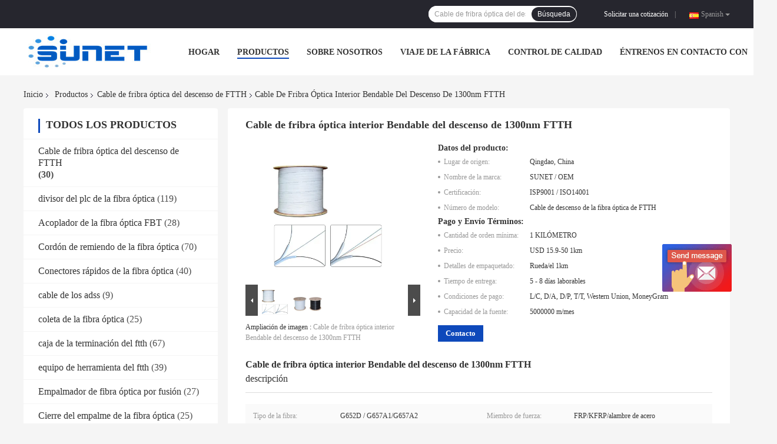

--- FILE ---
content_type: text/html
request_url: https://spanish.fiberoptic-patch-cord.com/sale-13633714-bendable-indoor-1300nm-ftth-drop-fiber-optic-cable.html
body_size: 27758
content:

<!DOCTYPE html>
<html >
<head>
	<meta charset="utf-8">
	<meta http-equiv="X-UA-Compatible" content="IE=edge">
	<meta name="viewport" content="width=device-width, initial-scale=1">
    <link rel="alternate" href="//m.spanish.fiberoptic-patch-cord.com/sale-13633714-bendable-indoor-1300nm-ftth-drop-fiber-optic-cable.html" media="only screen and (max-width: 640px)" />
<link hreflang="en" rel="alternate" href="https://www.fiberoptic-patch-cord.com/sale-13633714-bendable-indoor-1300nm-ftth-drop-fiber-optic-cable.html" />
<link hreflang="fr" rel="alternate" href="https://french.fiberoptic-patch-cord.com/sale-13633714-bendable-indoor-1300nm-ftth-drop-fiber-optic-cable.html" />
<link hreflang="de" rel="alternate" href="https://german.fiberoptic-patch-cord.com/sale-13633714-bendable-indoor-1300nm-ftth-drop-fiber-optic-cable.html" />
<link hreflang="it" rel="alternate" href="https://italian.fiberoptic-patch-cord.com/sale-13633714-bendable-indoor-1300nm-ftth-drop-fiber-optic-cable.html" />
<link hreflang="ru" rel="alternate" href="https://russian.fiberoptic-patch-cord.com/sale-13633714-bendable-indoor-1300nm-ftth-drop-fiber-optic-cable.html" />
<link hreflang="pt" rel="alternate" href="https://portuguese.fiberoptic-patch-cord.com/sale-13633714-bendable-indoor-1300nm-ftth-drop-fiber-optic-cable.html" />
<link hreflang="nl" rel="alternate" href="https://dutch.fiberoptic-patch-cord.com/sale-13633714-bendable-indoor-1300nm-ftth-drop-fiber-optic-cable.html" />
<link hreflang="el" rel="alternate" href="https://greek.fiberoptic-patch-cord.com/sale-13633714-bendable-indoor-1300nm-ftth-drop-fiber-optic-cable.html" />
<link hreflang="ja" rel="alternate" href="https://japanese.fiberoptic-patch-cord.com/sale-13633714-bendable-indoor-1300nm-ftth-drop-fiber-optic-cable.html" />
<link hreflang="ko" rel="alternate" href="https://korean.fiberoptic-patch-cord.com/sale-13633714-bendable-indoor-1300nm-ftth-drop-fiber-optic-cable.html" />
<link hreflang="ar" rel="alternate" href="https://arabic.fiberoptic-patch-cord.com/sale-13633714-bendable-indoor-1300nm-ftth-drop-fiber-optic-cable.html" />
<link hreflang="hi" rel="alternate" href="https://hindi.fiberoptic-patch-cord.com/sale-13633714-bendable-indoor-1300nm-ftth-drop-fiber-optic-cable.html" />
<link hreflang="tr" rel="alternate" href="https://turkish.fiberoptic-patch-cord.com/sale-13633714-bendable-indoor-1300nm-ftth-drop-fiber-optic-cable.html" />
<link hreflang="id" rel="alternate" href="https://indonesian.fiberoptic-patch-cord.com/sale-13633714-bendable-indoor-1300nm-ftth-drop-fiber-optic-cable.html" />
<link hreflang="vi" rel="alternate" href="https://vietnamese.fiberoptic-patch-cord.com/sale-13633714-bendable-indoor-1300nm-ftth-drop-fiber-optic-cable.html" />
<link hreflang="th" rel="alternate" href="https://thai.fiberoptic-patch-cord.com/sale-13633714-bendable-indoor-1300nm-ftth-drop-fiber-optic-cable.html" />
<link hreflang="bn" rel="alternate" href="https://bengali.fiberoptic-patch-cord.com/sale-13633714-bendable-indoor-1300nm-ftth-drop-fiber-optic-cable.html" />
<link hreflang="fa" rel="alternate" href="https://persian.fiberoptic-patch-cord.com/sale-13633714-bendable-indoor-1300nm-ftth-drop-fiber-optic-cable.html" />
<link hreflang="pl" rel="alternate" href="https://polish.fiberoptic-patch-cord.com/sale-13633714-bendable-indoor-1300nm-ftth-drop-fiber-optic-cable.html" />
<script type="text/javascript">
/*<![CDATA[*/
var colorUrl = '';
var query_string = ["Products","Detail"];
var customtplcolor = 99701;
/*]]>*/
</script>
<title>Cable de fribra óptica interior Bendable del descenso de 1300nm FTTH</title>
    <meta name="keywords" content="cable de fribra óptica del descenso de 1300nm FTTH, Cable de fribra óptica del descenso del 1KM FTTH, Cable plano de la fibra del descenso del ISO 14001, Cable de fribra óptica del descenso de FTTH" />
    <meta name="description" content="Alta calidad Cable de fribra óptica interior Bendable del descenso de 1300nm FTTH de China, Líder de China cable de fribra óptica del descenso de 1300nm FTTH producto, con estricto control de calidad Cable de fribra óptica del descenso del 1KM FTTH fábricas, produciendo alta calidad Cable plano de la fibra del descenso del ISO 14001 productos." />
				<link rel='preload'
					  href=/photo/fiberoptic-patch-cord/sitetpl/style/common.css?ver=1624356657 as='style'><link type='text/css' rel='stylesheet'
					  href=/photo/fiberoptic-patch-cord/sitetpl/style/common.css?ver=1624356657 media='all'><script type="application/ld+json">[{"@context":"https:\/\/schema.org","@type":"Organization","name":"Cable de fribra \u00f3ptica interior Bendable del descenso de 1300nm FTTH","description":"Alta calidad Cable de fribra \u00f3ptica interior Bendable del descenso de 1300nm FTTH de China, L\u00edder de China cable de fribra \u00f3ptica del descenso de 1300nm FTTH producto, con estricto control de calidad Cable de fribra \u00f3ptica del descenso del 1KM FTTH f\u00e1bricas, produciendo alta calidad Cable plano de la fibra del descenso del ISO 14001 productos.","url":"https:\/\/www.fiberoptic-patch-cord.com\/sale-13633714-bendable-indoor-1300nm-ftth-drop-fiber-optic-cable.html","logo":"\/logo.gif","address":{"@type":"PostalAddress","addressLocality":"China","addressRegion":"CN","postalCode":"999001","streetAddress":"No. 45 camino de Pek\u00edn, zona de libre comercio de Qingdao, 266555 China, Qingdao, Shandong, China"},"email":"jenny.sun@qdsunet.com","image":"\/photo\/cl32934784-qingdao_sunet_technologies_co_ltd.jpg","faxNumber":"86-532-80988644","telephone":"86-532-80988644"},{"@context":"https:\/\/schema.org","@type":"BreadcrumbList","itemListElement":[{"@type":"ListItem","position":2,"name":"Cable de fribra \u00f3ptica del descenso de FTTH","item":"https:\/\/spanish.fiberoptic-patch-cord.com\/supplier-437827-ftth-drop-fiber-optic-cable"},{"@type":"ListItem","position":3,"name":"Cable de fribra \u00f3ptica interior Bendable del descenso de 1300nm FTTH","item":"https:\/\/spanish.fiberoptic-patch-cord.com\/sale-13633714-bendable-indoor-1300nm-ftth-drop-fiber-optic-cable.html"},{"@type":"ListItem","position":1,"name":"Inicio","item":"https:\/\/spanish.fiberoptic-patch-cord.com\/index.html"}]},{"@context":"http:\/\/schema.org\/","@type":"Product","category":"Cable de fribra \u00f3ptica del descenso de FTTH","name":"Cable de fribra \u00f3ptica interior Bendable del descenso de 1300nm FTTH","url":"\/sale-13633714-bendable-indoor-1300nm-ftth-drop-fiber-optic-cable.html","image":["\/photo\/pl32935012-bendable_indoor_1300nm_ftth_drop_fiber_optic_cable.jpg","\/photo\/pl32935011-bendable_indoor_1300nm_ftth_drop_fiber_optic_cable.jpg"],"description":"Alta calidad Cable de fribra \u00f3ptica interior Bendable del descenso de 1300nm FTTH de China, L\u00edder de China cable de fribra \u00f3ptica del descenso de 1300nm FTTH producto, con estricto control de calidad Cable de fribra \u00f3ptica del descenso del 1KM FTTH f\u00e1bricas, produciendo alta calidad Cable plano de la fibra del descenso del ISO 14001 productos.","brand":{"@type":"Brand","name":"SUNET \/ OEM"},"sku":"Cable de descenso de la fibra \u00f3ptica de FTTH","model":"Cable de descenso de la fibra \u00f3ptica de FTTH","manufacturer":{"@type":"Organization","legalName":"Qingdao Sunet Technologies Co., Ltd.","address":{"@type":"PostalAddress","addressCountry":"China","addressLocality":"No. 45 camino de Pek\u00edn, zona de libre comercio de Qingdao, 266555 China, Qingdao, Shandong, China"}},"review":{"@type":"Review","reviewRating":{"@type":"Rating","ratingValue":5},"author":{"@type":"Person","name":"Ms. Jenny Sun"}},"aggregateRating":{"@type":"aggregateRating","ratingValue":4.5,"reviewCount":152},"offers":[{"@type":"Offer","price":"15.9","priceCurrency":"USD","url":"\/sale-13633714-bendable-indoor-1300nm-ftth-drop-fiber-optic-cable.html","priceValidUntil":"2023-02-23","itemCondition":"https:\/\/schema.org\/UsedCondition","availability":"https:\/\/schema.org\/InStock","offerCount":1},{"@type":"AggregateOffer","offerCount":"1","highPrice":1,"lowPrice":"0.01","priceCurrency":"1"}]}]</script></head>
<body>
	<div id="floatAd" style="width:115px; z-index: 99999;position:absolute;right:40px;bottom:60px;
	height:245px;		">
		<form method="post"
		      onSubmit="return changeAction(this,'/contactnow.html');">
			<input type="hidden" name="pid" value="13633714"/>
			<input alt='Enviar mensaje' onclick="this.blur()" type="image"
			       src="/images/floatimage_6.gif"/>
		</form>

			</div>
<script>
var originProductInfo = '';
var originProductInfo = {"showproduct":1,"pid":"13633714","name":"Cable de fribra \u00f3ptica interior Bendable del descenso de 1300nm FTTH","source_url":"\/sale-13633714-cable-de-fribra-ptica-interior-bendable-del-descenso-de-1300nm-ftth.html","picurl":"\/photo\/pd32935012-bendable_indoor_1300nm_ftth_drop_fiber_optic_cable.jpg","propertyDetail":[["Tipo de la fibra","G652D \/ G657A1\/G657A2"],["Miembro de fuerza","FRP\/KFRP\/alambre de acero"],["Cuenta de la fibra","1 \/ \/6\/8\/12 base 2\/4"],["Chaqueta","LSZH\/PVC"]],"company_name":null,"picurl_c":"\/photo\/pc32935012-bendable_indoor_1300nm_ftth_drop_fiber_optic_cable.jpg","price":"USD 15.9-50   1km","username":"admin","viewTime":"\u00faltimo inicio de sesi\u00f3n : 3 horas 53 minutos hace","subject":"\u00bfCu\u00e1l es el precio FOB en su Cable de fribra \u00f3ptica interior Bendable del descenso de 1300nm FTTH","countrycode":"GB"};
var save_url = "/contactsave.html";
var update_url = "/updateinquiry.html";
var productInfo = {};
var defaulProductInfo = {};
var myDate = new Date();
var curDate = myDate.getFullYear()+'-'+(parseInt(myDate.getMonth())+1)+'-'+myDate.getDate();
var message = '';
var default_pop = 1;
var leaveMessageDialog = document.getElementsByClassName('leave-message-dialog')[0]; // 获取弹层
var _$$ = function (dom) {
    return document.querySelectorAll(dom);
};
resInfo = originProductInfo;
defaulProductInfo.pid = resInfo['pid'];
defaulProductInfo.productName = resInfo['name'];
defaulProductInfo.productInfo = resInfo['propertyDetail'];
defaulProductInfo.productImg = resInfo['picurl_c'];
defaulProductInfo.subject = resInfo['subject'];
defaulProductInfo.productImgAlt = resInfo['name'];
var inquirypopup_tmp = 1;
var message = 'Querido,'+'\r\n'+"No input file specified."+' '+trim(resInfo['name'])+", ¿Podría enviarme más detalles como tipo, tamaño, MOQ, material, etc.?"+'\r\n'+"¡Gracias!"+'\r\n'+"Esperando su respuesta.";
var message_1 = 'Querido,'+'\r\n'+"No input file specified."+' '+trim(resInfo['name'])+", ¿Podría enviarme más detalles como tipo, tamaño, MOQ, material, etc.?"+'\r\n'+"¡Gracias!"+'\r\n'+"Esperando su respuesta.";
var message_2 = 'Hola,'+'\r\n'+"Busco"+' '+trim(resInfo['name'])+", por favor envíeme el precio, la especificación y la imagen."+'\r\n'+"Su rápida respuesta será muy apreciada."+'\r\n'+"No dude en ponerse en contacto conmigo para obtener más información."+'\r\n'+"Muchas gracias.";
var message_3 = 'Hola,'+'\r\n'+trim(resInfo['name'])+' '+"cumple con mis expectativas."+'\r\n'+"Por favor, dame el mejor precio y otra información sobre el producto."+'\r\n'+"No dude en ponerse en contacto conmigo a través de mi correo."+'\r\n'+"Muchas gracias.";

var message_4 = 'Querido,'+'\r\n'+"¿Cuál es el precio FOB en su"+' '+trim(resInfo['name'])+'?'+'\r\n'+"¿Cuál es el nombre del puerto más cercano?"+'\r\n'+"Por favor, respóndame lo antes posible, sería mejor compartir más información."+'\r\n'+"¡Saludos!";
var message_5 = 'Hola,'+'\r\n'+"Estoy muy interesado en tu"+' '+trim(resInfo['name'])+'.'+'\r\n'+"Por favor envíeme los detalles de su producto."+'\r\n'+"Esperamos su rápida respuesta."+'\r\n'+"No dude en contactarme por correo."+'\r\n'+"¡Saludos!";

var message_6 = 'Querido,'+'\r\n'+"Proporcione información sobre su"+' '+trim(resInfo['name'])+", como tipo, tamaño, material y, por supuesto, el mejor precio."+'\r\n'+"Esperamos su rápida respuesta."+'\r\n'+"Gracias!";
var message_7 = 'Querido,'+'\r\n'+"Puedes suministrar"+' '+trim(resInfo['name'])+" ¿para nosotros?"+'\r\n'+"Primero queremos una lista de precios y algunos detalles del producto."+'\r\n'+"Espero recibir una respuesta lo antes posible y espero cooperar."+'\r\n'+"Muchas gracias.";
var message_8 = 'Hola,'+'\r\n'+"Busco"+' '+trim(resInfo['name'])+", por favor, dame información más detallada sobre el producto."+'\r\n'+"Espero su respuesta."+'\r\n'+"Gracias!";
var message_9 = 'Hola,'+'\r\n'+"Tu"+' '+trim(resInfo['name'])+" cumple muy bien mis requisitos."+'\r\n'+"Por favor envíeme el precio, las especificaciones y el modelo similar estará bien."+'\r\n'+"Siéntete libre de charlar conmigo."+'\r\n'+"¡Gracias!";
var message_10 = 'Querido,'+'\r\n'+"Quiero saber más sobre los detalles y cotización de"+' '+trim(resInfo['name'])+'.'+'\r\n'+"No dude en ponerse en contacto conmigo."+'\r\n'+"¡Saludos!";

var r = getRandom(1,10);

defaulProductInfo.message = eval("message_"+r);

var mytAjax = {

    post: function(url, data, fn) {
        var xhr = new XMLHttpRequest();
        xhr.open("POST", url, true);
        xhr.setRequestHeader("Content-Type", "application/x-www-form-urlencoded;charset=UTF-8");
        xhr.setRequestHeader("X-Requested-With", "XMLHttpRequest");
        xhr.setRequestHeader('Content-Type','text/plain;charset=UTF-8');
        xhr.onreadystatechange = function() {
            if(xhr.readyState == 4 && (xhr.status == 200 || xhr.status == 304)) {
                fn.call(this, xhr.responseText);
            }
        };
        xhr.send(data);
    },

    postform: function(url, data, fn) {
        var xhr = new XMLHttpRequest();
        xhr.open("POST", url, true);
        xhr.setRequestHeader("X-Requested-With", "XMLHttpRequest");
        xhr.onreadystatechange = function() {
            if(xhr.readyState == 4 && (xhr.status == 200 || xhr.status == 304)) {
                fn.call(this, xhr.responseText);
            }
        };
        xhr.send(data);
    }
};
window.onload = function(){
    leaveMessageDialog = document.getElementsByClassName('leave-message-dialog')[0];
    if (window.localStorage.recordDialogStatus=='undefined' || (window.localStorage.recordDialogStatus!='undefined' && window.localStorage.recordDialogStatus != curDate)) {
        setTimeout(function(){
            if(parseInt(inquirypopup_tmp%10) == 1){
                creatDialog(defaulProductInfo, 1);
            }
        }, 6000);
    }
};
function trim(str)
{
    str = str.replace(/(^\s*)/g,"");
    return str.replace(/(\s*$)/g,"");
};
function getRandom(m,n){
    var num = Math.floor(Math.random()*(m - n) + n);
    return num;
};
function strBtn(param) {

    var starattextarea = document.getElementById("textareamessage").value.length;
    var email = document.getElementById("startEmail").value;

    var default_tip = document.querySelectorAll(".watermark_container").length;
    if (20 < starattextarea && starattextarea < 3000) {
        if(default_tip>0){
            document.getElementById("textareamessage1").parentNode.parentNode.nextElementSibling.style.display = "none";
        }else{
            document.getElementById("textareamessage1").parentNode.nextElementSibling.style.display = "none";
        }

    } else {
        if(default_tip>0){
            document.getElementById("textareamessage1").parentNode.parentNode.nextElementSibling.style.display = "block";
        }else{
            document.getElementById("textareamessage1").parentNode.nextElementSibling.style.display = "block";
        }

        return;
    }

    var re = /^([a-zA-Z0-9_-])+@([a-zA-Z0-9_-])+\.([a-zA-Z0-9_-])+/i;/*邮箱不区分大小写*/
    if (!re.test(email)) {
        document.getElementById("startEmail").nextElementSibling.style.display = "block";
        return;
    } else {
        document.getElementById("startEmail").nextElementSibling.style.display = "none";
    }

    var subject = document.getElementById("pop_subject").value;
    var pid = document.getElementById("pop_pid").value;
    var message = document.getElementById("textareamessage").value;
    var sender_email = document.getElementById("startEmail").value;
    var tel = '';
    if (document.getElementById("tel0") != undefined && document.getElementById("tel0") != '')
        tel = document.getElementById("tel0").value;
    var form_serialize = '&tel='+tel;

    form_serialize = form_serialize.replace(/\+/g, "%2B");
    mytAjax.post(save_url,"pid="+pid+"&subject="+subject+"&email="+sender_email+"&message="+(message)+form_serialize,function(res){
        var mes = JSON.parse(res);
        if(mes.status == 200){
            var iid = mes.iid;
            document.getElementById("pop_iid").value = iid;
            document.getElementById("pop_uuid").value = mes.uuid;

            if(typeof gtag_report_conversion === "function"){
                gtag_report_conversion();//执行统计js代码
            }
            if(typeof fbq === "function"){
                fbq('track','Purchase');//执行统计js代码
            }
        }
    });
    for (var index = 0; index < document.querySelectorAll(".dialog-content-pql").length; index++) {
        document.querySelectorAll(".dialog-content-pql")[index].style.display = "none";
    };
    $('#idphonepql').val(tel);
    document.getElementById("dialog-content-pql-id").style.display = "block";
    ;
};
function twoBtnOk(param) {

    var selectgender = document.getElementById("Mr").innerHTML;
    var iid = document.getElementById("pop_iid").value;
    var sendername = document.getElementById("idnamepql").value;
    var senderphone = document.getElementById("idphonepql").value;
    var sendercname = document.getElementById("idcompanypql").value;
    var uuid = document.getElementById("pop_uuid").value;
    var gender = 2;
    if(selectgender == 'Mr.') gender = 0;
    if(selectgender == 'Mrs.') gender = 1;
    var pid = document.getElementById("pop_pid").value;
    var form_serialize = '';

        form_serialize = form_serialize.replace(/\+/g, "%2B");

    mytAjax.post(update_url,"iid="+iid+"&gender="+gender+"&uuid="+uuid+"&name="+(sendername)+"&tel="+(senderphone)+"&company="+(sendercname)+form_serialize,function(res){});

    for (var index = 0; index < document.querySelectorAll(".dialog-content-pql").length; index++) {
        document.querySelectorAll(".dialog-content-pql")[index].style.display = "none";
    };
    document.getElementById("dialog-content-pql-ok").style.display = "block";

};
function toCheckMust(name) {
    $('#'+name+'error').hide();
}
function handClidk(param) {
    var starattextarea = document.getElementById("textareamessage1").value.length;
    var email = document.getElementById("startEmail1").value;
    var default_tip = document.querySelectorAll(".watermark_container").length;
    if (20 < starattextarea && starattextarea < 3000) {
        if(default_tip>0){
            document.getElementById("textareamessage1").parentNode.parentNode.nextElementSibling.style.display = "none";
        }else{
            document.getElementById("textareamessage1").parentNode.nextElementSibling.style.display = "none";
        }

    } else {
        if(default_tip>0){
            document.getElementById("textareamessage1").parentNode.parentNode.nextElementSibling.style.display = "block";
        }else{
            document.getElementById("textareamessage1").parentNode.nextElementSibling.style.display = "block";
        }

        return;
    }

    var re = /^([a-zA-Z0-9_-])+@([a-zA-Z0-9_-])+\.([a-zA-Z0-9_-])+/i;
    if (!re.test(email)) {
        document.getElementById("startEmail1").nextElementSibling.style.display = "block";
        return;
    } else {
        document.getElementById("startEmail1").nextElementSibling.style.display = "none";
    }

    var subject = document.getElementById("pop_subject").value;
    var pid = document.getElementById("pop_pid").value;
    var message = document.getElementById("textareamessage1").value;
    var sender_email = document.getElementById("startEmail1").value;
    var form_serialize = tel = '';
    if (document.getElementById("tel1") != undefined && document.getElementById("tel1") != '')
        tel = document.getElementById("tel1").value;
        mytAjax.post(save_url,"email="+sender_email+"&tel="+tel+"&pid="+pid+"&message="+message+"&subject="+subject+form_serialize,function(res){

        var mes = JSON.parse(res);
        if(mes.status == 200){
            var iid = mes.iid;
            document.getElementById("pop_iid").value = iid;
            document.getElementById("pop_uuid").value = mes.uuid;
            if(typeof gtag_report_conversion === "function"){
                gtag_report_conversion();//执行统计js代码
            }
        }

    });
    for (var index = 0; index < document.querySelectorAll(".dialog-content-pql").length; index++) {
        document.querySelectorAll(".dialog-content-pql")[index].style.display = "none";
    };
    $('#idphonepql').val(tel);
    document.getElementById("dialog-content-pql-id").style.display = "block";

};
window.addEventListener('load', function () {
    $('.checkbox-wrap label').each(function(){
        if($(this).find('input').prop('checked')){
            $(this).addClass('on')
        }else {
            $(this).removeClass('on')
        }
    })
    $(document).on('click', '.checkbox-wrap label' , function(ev){
        if (ev.target.tagName.toUpperCase() != 'INPUT') {
            $(this).toggleClass('on')
        }
    })
})
function handDialog(pdata) {
    data = JSON.parse(pdata);
    productInfo.productName = data.productName;
    productInfo.productInfo = data.productInfo;
    productInfo.productImg = data.productImg;
    productInfo.subject = data.subject;

    var message = 'Querido,'+'\r\n'+"No input file specified."+' '+trim(data.productName)+", ¿podría enviarme más detalles como tipo, tamaño, cantidad, material, etc.?"+'\r\n'+"¡Gracias!"+'\r\n'+"Esperando su respuesta.";

    var message = 'Querido,'+'\r\n'+"No input file specified."+' '+trim(data.productName)+", ¿Podría enviarme más detalles como tipo, tamaño, MOQ, material, etc.?"+'\r\n'+"¡Gracias!"+'\r\n'+"Esperando su respuesta.";
    var message_1 = 'Querido,'+'\r\n'+"No input file specified."+' '+trim(data.productName)+", ¿Podría enviarme más detalles como tipo, tamaño, MOQ, material, etc.?"+'\r\n'+"¡Gracias!"+'\r\n'+"Esperando su respuesta.";
    var message_2 = 'Hola,'+'\r\n'+"Busco"+' '+trim(data.productName)+", por favor envíeme el precio, la especificación y la imagen."+'\r\n'+"Su rápida respuesta será muy apreciada."+'\r\n'+"No dude en ponerse en contacto conmigo para obtener más información."+'\r\n'+"Muchas gracias.";
    var message_3 = 'Hola,'+'\r\n'+trim(data.productName)+' '+"cumple con mis expectativas."+'\r\n'+"Por favor, dame el mejor precio y otra información sobre el producto."+'\r\n'+"No dude en ponerse en contacto conmigo a través de mi correo."+'\r\n'+"Muchas gracias.";

    var message_4 = 'Querido,'+'\r\n'+"¿Cuál es el precio FOB en su"+' '+trim(data.productName)+'?'+'\r\n'+"¿Cuál es el nombre del puerto más cercano?"+'\r\n'+"Por favor, respóndame lo antes posible, sería mejor compartir más información."+'\r\n'+"¡Saludos!";
    var message_5 = 'Hola,'+'\r\n'+"Estoy muy interesado en tu"+' '+trim(data.productName)+'.'+'\r\n'+"Por favor envíeme los detalles de su producto."+'\r\n'+"Esperamos su rápida respuesta."+'\r\n'+"No dude en contactarme por correo."+'\r\n'+"¡Saludos!";

    var message_6 = 'Querido,'+'\r\n'+"Proporcione información sobre su"+' '+trim(data.productName)+", como tipo, tamaño, material y, por supuesto, el mejor precio."+'\r\n'+"Esperamos su rápida respuesta."+'\r\n'+"Gracias!";
    var message_7 = 'Querido,'+'\r\n'+"Puedes suministrar"+' '+trim(data.productName)+" ¿para nosotros?"+'\r\n'+"Primero queremos una lista de precios y algunos detalles del producto."+'\r\n'+"Espero recibir una respuesta lo antes posible y espero cooperar."+'\r\n'+"Muchas gracias.";
    var message_8 = 'Hola,'+'\r\n'+"Busco"+' '+trim(data.productName)+", por favor, dame información más detallada sobre el producto."+'\r\n'+"Espero su respuesta."+'\r\n'+"Gracias!";
    var message_9 = 'Hola,'+'\r\n'+"Tu"+' '+trim(data.productName)+" cumple muy bien mis requisitos."+'\r\n'+"Por favor envíeme el precio, las especificaciones y el modelo similar estará bien."+'\r\n'+"Siéntete libre de charlar conmigo."+'\r\n'+"¡Gracias!";
    var message_10 = 'Querido,'+'\r\n'+"Quiero saber más sobre los detalles y cotización de"+' '+trim(data.productName)+'.'+'\r\n'+"No dude en ponerse en contacto conmigo."+'\r\n'+"¡Saludos!";

    var r = getRandom(1,10);

    productInfo.message = eval("message_"+r);
    if(parseInt(inquirypopup_tmp/10) == 1){
        productInfo.message = "";
    }
    productInfo.pid = data.pid;
    creatDialog(productInfo, 2);
};

function closepql(param) {

    leaveMessageDialog.style.display = 'none';
};

function closepql2(param) {

    for (var index = 0; index < document.querySelectorAll(".dialog-content-pql").length; index++) {
        document.querySelectorAll(".dialog-content-pql")[index].style.display = "none";
    };
    document.getElementById("dialog-content-pql-ok").style.display = "block";
};

function initProduct(productInfo,type){

    productInfo.productName = unescape(productInfo.productName);
    productInfo.message = unescape(productInfo.message);

    leaveMessageDialog = document.getElementsByClassName('leave-message-dialog')[0];
    leaveMessageDialog.style.display = "block";
    if(type == 3){
        var popinquiryemail = document.getElementById("popinquiryemail").value;
        _$$("#startEmail1")[0].value = popinquiryemail;
    }else{
        _$$("#startEmail1")[0].value = "";
    }
    _$$("#startEmail")[0].value = "";
    _$$("#idnamepql")[0].value = "";
    _$$("#idphonepql")[0].value = "";
    _$$("#idcompanypql")[0].value = "";

    _$$("#pop_pid")[0].value = productInfo.pid;
    _$$("#pop_subject")[0].value = productInfo.subject;
    
    if(parseInt(inquirypopup_tmp/10) == 1){
        productInfo.message = "";
    }

    _$$("#textareamessage1")[0].value = productInfo.message;
    _$$("#textareamessage")[0].value = productInfo.message;

    _$$("#dialog-content-pql-id .titlep")[0].innerHTML = productInfo.productName;
    _$$("#dialog-content-pql-id img")[0].setAttribute("src", productInfo.productImg);
    _$$("#dialog-content-pql-id img")[0].setAttribute("alt", productInfo.productImgAlt);

    _$$("#dialog-content-pql-id-hand img")[0].setAttribute("src", productInfo.productImg);
    _$$("#dialog-content-pql-id-hand img")[0].setAttribute("alt", productInfo.productImgAlt);
    _$$("#dialog-content-pql-id-hand .titlep")[0].innerHTML = productInfo.productName;

    if (productInfo.productInfo.length > 0) {
        var ul2, ul;
        ul = document.createElement("ul");
        for (var index = 0; index < productInfo.productInfo.length; index++) {
            var el = productInfo.productInfo[index];
            var li = document.createElement("li");
            var span1 = document.createElement("span");
            span1.innerHTML = el[0] + ":";
            var span2 = document.createElement("span");
            span2.innerHTML = el[1];
            li.appendChild(span1);
            li.appendChild(span2);
            ul.appendChild(li);

        }
        ul2 = ul.cloneNode(true);
        if (type === 1) {
            _$$("#dialog-content-pql-id .left")[0].replaceChild(ul, _$$("#dialog-content-pql-id .left ul")[0]);
        } else {
            _$$("#dialog-content-pql-id-hand .left")[0].replaceChild(ul2, _$$("#dialog-content-pql-id-hand .left ul")[0]);
            _$$("#dialog-content-pql-id .left")[0].replaceChild(ul, _$$("#dialog-content-pql-id .left ul")[0]);
        }
    };
    for (var index = 0; index < _$$("#dialog-content-pql-id .right ul li").length; index++) {
        _$$("#dialog-content-pql-id .right ul li")[index].addEventListener("click", function (params) {
            _$$("#dialog-content-pql-id .right #Mr")[0].innerHTML = this.innerHTML
        }, false)

    };

};
function closeInquiryCreateDialog() {
    document.getElementById("xuanpan_dialog_box_pql").style.display = "none";
};
function showInquiryCreateDialog() {
    document.getElementById("xuanpan_dialog_box_pql").style.display = "block";
};
function submitPopInquiry(){
    var message = document.getElementById("inquiry_message").value;
    var email = document.getElementById("inquiry_email").value;
    var subject = defaulProductInfo.subject;
    var pid = defaulProductInfo.pid;
    if (email === undefined) {
        showInquiryCreateDialog();
        document.getElementById("inquiry_email").style.border = "1px solid red";
        return false;
    };
    if (message === undefined) {
        showInquiryCreateDialog();
        document.getElementById("inquiry_message").style.border = "1px solid red";
        return false;
    };
    if (email.search(/^\w+((-\w+)|(\.\w+))*\@[A-Za-z0-9]+((\.|-)[A-Za-z0-9]+)*\.[A-Za-z0-9]+$/) == -1) {
        document.getElementById("inquiry_email").style.border= "1px solid red";
        showInquiryCreateDialog();
        return false;
    } else {
        document.getElementById("inquiry_email").style.border= "";
    };
    if (message.length < 20 || message.length >3000) {
        showInquiryCreateDialog();
        document.getElementById("inquiry_message").style.border = "1px solid red";
        return false;
    } else {
        document.getElementById("inquiry_message").style.border = "";
    };
    var tel = '';
    if (document.getElementById("tel") != undefined && document.getElementById("tel") != '')
        tel = document.getElementById("tel").value;

    mytAjax.post(save_url,"pid="+pid+"&subject="+subject+"&email="+email+"&message="+(message)+'&tel='+tel,function(res){
        var mes = JSON.parse(res);
        if(mes.status == 200){
            var iid = mes.iid;
            document.getElementById("pop_iid").value = iid;
            document.getElementById("pop_uuid").value = mes.uuid;

        }
    });
    initProduct(defaulProductInfo);
    for (var index = 0; index < document.querySelectorAll(".dialog-content-pql").length; index++) {
        document.querySelectorAll(".dialog-content-pql")[index].style.display = "none";
    };
    $('#idphonepql').val(tel);
    document.getElementById("dialog-content-pql-id").style.display = "block";

};

//带附件上传
function submitPopInquiryfile(email_id,message_id,check_sort,name_id,phone_id,company_id,attachments){

    if(typeof(check_sort) == 'undefined'){
        check_sort = 0;
    }
    var message = document.getElementById(message_id).value;
    var email = document.getElementById(email_id).value;
    var attachments = document.getElementById(attachments).value;
    if(typeof(name_id) !== 'undefined' && name_id != ""){
        var name  = document.getElementById(name_id).value;
    }
    if(typeof(phone_id) !== 'undefined' && phone_id != ""){
        var phone = document.getElementById(phone_id).value;
    }
    if(typeof(company_id) !== 'undefined' && company_id != ""){
        var company = document.getElementById(company_id).value;
    }
    var subject = defaulProductInfo.subject;
    var pid = defaulProductInfo.pid;

    if(check_sort == 0){
        if (email === undefined) {
            showInquiryCreateDialog();
            document.getElementById(email_id).style.border = "1px solid red";
            return false;
        };
        if (message === undefined) {
            showInquiryCreateDialog();
            document.getElementById(message_id).style.border = "1px solid red";
            return false;
        };

        if (email.search(/^\w+((-\w+)|(\.\w+))*\@[A-Za-z0-9]+((\.|-)[A-Za-z0-9]+)*\.[A-Za-z0-9]+$/) == -1) {
            document.getElementById(email_id).style.border= "1px solid red";
            showInquiryCreateDialog();
            return false;
        } else {
            document.getElementById(email_id).style.border= "";
        };
        if (message.length < 20 || message.length >3000) {
            showInquiryCreateDialog();
            document.getElementById(message_id).style.border = "1px solid red";
            return false;
        } else {
            document.getElementById(message_id).style.border = "";
        };
    }else{

        if (message === undefined) {
            showInquiryCreateDialog();
            document.getElementById(message_id).style.border = "1px solid red";
            return false;
        };

        if (email === undefined) {
            showInquiryCreateDialog();
            document.getElementById(email_id).style.border = "1px solid red";
            return false;
        };

        if (message.length < 20 || message.length >3000) {
            showInquiryCreateDialog();
            document.getElementById(message_id).style.border = "1px solid red";
            return false;
        } else {
            document.getElementById(message_id).style.border = "";
        };

        if (email.search(/^\w+((-\w+)|(\.\w+))*\@[A-Za-z0-9]+((\.|-)[A-Za-z0-9]+)*\.[A-Za-z0-9]+$/) == -1) {
            document.getElementById(email_id).style.border= "1px solid red";
            showInquiryCreateDialog();
            return false;
        } else {
            document.getElementById(email_id).style.border= "";
        };

    };

    mytAjax.post(save_url,"pid="+pid+"&subject="+subject+"&email="+email+"&message="+message+"&company="+company+"&attachments="+attachments,function(res){
        var mes = JSON.parse(res);
        if(mes.status == 200){
            var iid = mes.iid;
            document.getElementById("pop_iid").value = iid;
            document.getElementById("pop_uuid").value = mes.uuid;

            if(typeof gtag_report_conversion === "function"){
                gtag_report_conversion();//执行统计js代码
            }
            if(typeof fbq === "function"){
                fbq('track','Purchase');//执行统计js代码
            }
        }
    });
    initProduct(defaulProductInfo);

    if(name !== undefined && name != ""){
        _$$("#idnamepql")[0].value = name;
    }

    if(phone !== undefined && phone != ""){
        _$$("#idphonepql")[0].value = phone;
    }

    if(company !== undefined && company != ""){
        _$$("#idcompanypql")[0].value = company;
    }

    for (var index = 0; index < document.querySelectorAll(".dialog-content-pql").length; index++) {
        document.querySelectorAll(".dialog-content-pql")[index].style.display = "none";
    };
    document.getElementById("dialog-content-pql-id").style.display = "block";

};
function submitPopInquiryByParam(email_id,message_id,check_sort,name_id,phone_id,company_id){

    if(typeof(check_sort) == 'undefined'){
        check_sort = 0;
    }

    var senderphone = '';
    var message = document.getElementById(message_id).value;
    var email = document.getElementById(email_id).value;
    if(typeof(name_id) !== 'undefined' && name_id != ""){
        var name  = document.getElementById(name_id).value;
    }
    if(typeof(phone_id) !== 'undefined' && phone_id != ""){
        var phone = document.getElementById(phone_id).value;
        senderphone = phone;
    }
    if(typeof(company_id) !== 'undefined' && company_id != ""){
        var company = document.getElementById(company_id).value;
    }
    var subject = defaulProductInfo.subject;
    var pid = defaulProductInfo.pid;

    if(check_sort == 0){
        if (email === undefined) {
            showInquiryCreateDialog();
            document.getElementById(email_id).style.border = "1px solid red";
            return false;
        };
        if (message === undefined) {
            showInquiryCreateDialog();
            document.getElementById(message_id).style.border = "1px solid red";
            return false;
        };

        if (email.search(/^\w+((-\w+)|(\.\w+))*\@[A-Za-z0-9]+((\.|-)[A-Za-z0-9]+)*\.[A-Za-z0-9]+$/) == -1) {
            document.getElementById(email_id).style.border= "1px solid red";
            showInquiryCreateDialog();
            return false;
        } else {
            document.getElementById(email_id).style.border= "";
        };
        if (message.length < 20 || message.length >3000) {
            showInquiryCreateDialog();
            document.getElementById(message_id).style.border = "1px solid red";
            return false;
        } else {
            document.getElementById(message_id).style.border = "";
        };
    }else{

        if (message === undefined) {
            showInquiryCreateDialog();
            document.getElementById(message_id).style.border = "1px solid red";
            return false;
        };

        if (email === undefined) {
            showInquiryCreateDialog();
            document.getElementById(email_id).style.border = "1px solid red";
            return false;
        };

        if (message.length < 20 || message.length >3000) {
            showInquiryCreateDialog();
            document.getElementById(message_id).style.border = "1px solid red";
            return false;
        } else {
            document.getElementById(message_id).style.border = "";
        };

        if (email.search(/^\w+((-\w+)|(\.\w+))*\@[A-Za-z0-9]+((\.|-)[A-Za-z0-9]+)*\.[A-Za-z0-9]+$/) == -1) {
            document.getElementById(email_id).style.border= "1px solid red";
            showInquiryCreateDialog();
            return false;
        } else {
            document.getElementById(email_id).style.border= "";
        };

    };

    var productsku = "";
    if($("#product_sku").length > 0){
        productsku = $("#product_sku").html();
    }

    mytAjax.post(save_url,"tel="+senderphone+"&pid="+pid+"&subject="+subject+"&email="+email+"&message="+message+"&messagesku="+encodeURI(productsku),function(res){
        var mes = JSON.parse(res);
        if(mes.status == 200){
            var iid = mes.iid;
            document.getElementById("pop_iid").value = iid;
            document.getElementById("pop_uuid").value = mes.uuid;

            if(typeof gtag_report_conversion === "function"){
                gtag_report_conversion();//执行统计js代码
            }
            if(typeof fbq === "function"){
                fbq('track','Purchase');//执行统计js代码
            }
        }
    });
    initProduct(defaulProductInfo);

    if(name !== undefined && name != ""){
        _$$("#idnamepql")[0].value = name;
    }

    if(phone !== undefined && phone != ""){
        _$$("#idphonepql")[0].value = phone;
    }

    if(company !== undefined && company != ""){
        _$$("#idcompanypql")[0].value = company;
    }

    for (var index = 0; index < document.querySelectorAll(".dialog-content-pql").length; index++) {
        document.querySelectorAll(".dialog-content-pql")[index].style.display = "none";

    };
    document.getElementById("dialog-content-pql-id").style.display = "block";

};
function creatDialog(productInfo, type) {

    if(type == 1){
        if(default_pop != 1){
            return false;
        }
        window.localStorage.recordDialogStatus = curDate;
    }else{
        default_pop = 0;
    }
    initProduct(productInfo, type);
    if (type === 1) {
        // 自动弹出
        for (var index = 0; index < document.querySelectorAll(".dialog-content-pql").length; index++) {

            document.querySelectorAll(".dialog-content-pql")[index].style.display = "none";
        };
        document.getElementById("dialog-content-pql").style.display = "block";
    } else {
        // 手动弹出
        for (var index = 0; index < document.querySelectorAll(".dialog-content-pql").length; index++) {
            document.querySelectorAll(".dialog-content-pql")[index].style.display = "none";
        };
        document.getElementById("dialog-content-pql-id-hand").style.display = "block";
    }
}

//带邮箱信息打开询盘框 emailtype=1表示带入邮箱
function openDialog(emailtype){
    var type = 2;//不带入邮箱，手动弹出
    if(emailtype == 1){
        var popinquiryemail = document.getElementById("popinquiryemail").value;
        var re = /^([a-zA-Z0-9_-])+@([a-zA-Z0-9_-])+\.([a-zA-Z0-9_-])+/i;
        if (!re.test(popinquiryemail)) {
            //前端提示样式;
            showInquiryCreateDialog();
            document.getElementById("popinquiryemail").style.border = "1px solid red";
            return false;
        } else {
            //前端提示样式;
        }
        var type = 3;
    }
    creatDialog(defaulProductInfo,type);
}

//上传附件
function inquiryUploadFile(){
    var fileObj = document.querySelector("#fileId").files[0];
    //构建表单数据
    var formData = new FormData();
    var filesize = fileObj.size;
    if(filesize > 10485760 || filesize == 0) {
        document.getElementById("filetips").style.display = "block";
        return false;
    }else {
        document.getElementById("filetips").style.display = "none";
    }
    formData.append('popinquiryfile', fileObj);
    document.getElementById("quotefileform").reset();
    var save_url = "/inquiryuploadfile.html";
    mytAjax.postform(save_url,formData,function(res){
        var mes = JSON.parse(res);
        if(mes.status == 200){
            document.getElementById("uploader-file-info").innerHTML = document.getElementById("uploader-file-info").innerHTML + "<span class=op>"+mes.attfile.name+"<a class=delatt id=att"+mes.attfile.id+" onclick=delatt("+mes.attfile.id+");>Delete</a></span>";
            var nowattachs = document.getElementById("attachments").value;
            if( nowattachs !== ""){
                var attachs = JSON.parse(nowattachs);
                attachs[mes.attfile.id] = mes.attfile;
            }else{
                var attachs = {};
                attachs[mes.attfile.id] = mes.attfile;
            }
            document.getElementById("attachments").value = JSON.stringify(attachs);
        }
    });
}
//附件删除
function delatt(attid)
{
    var nowattachs = document.getElementById("attachments").value;
    if( nowattachs !== ""){
        var attachs = JSON.parse(nowattachs);
        if(attachs[attid] == ""){
            return false;
        }
        var formData = new FormData();
        var delfile = attachs[attid]['filename'];
        var save_url = "/inquirydelfile.html";
        if(delfile != "") {
            formData.append('delfile', delfile);
            mytAjax.postform(save_url, formData, function (res) {
                if(res !== "") {
                    var mes = JSON.parse(res);
                    if (mes.status == 200) {
                        delete attachs[attid];
                        document.getElementById("attachments").value = JSON.stringify(attachs);
                        var s = document.getElementById("att"+attid);
                        s.parentNode.remove();
                    }
                }
            });
        }
    }else{
        return false;
    }
}

</script>
<div class="leave-message-dialog" style="display: none">
<style>
    .leave-message-dialog .close:before, .leave-message-dialog .close:after{
        content:initial;
    }
</style>
<div class="dialog-content-pql" id="dialog-content-pql" style="display: none">
    <span class="close" onclick="closepql()"><svg t="1648434466530" class="icon" viewBox="0 0 1024 1024" version="1.1" xmlns="http://www.w3.org/2000/svg" p-id="2198" width="16" height="16"><path d="M576 512l277.333333 277.333333-64 64-277.333333-277.333333L234.666667 853.333333 170.666667 789.333333l277.333333-277.333333L170.666667 234.666667 234.666667 170.666667l277.333333 277.333333L789.333333 170.666667 853.333333 234.666667 576 512z" fill="#444444" p-id="2199"></path></svg></span>
    <div class="title">
        <p class="firstp-pql">Deja un mensaje</p>
        <p class="lastp-pql">¡Te llamaremos pronto!</p>
    </div>
    <div class="form">
        <div class="textarea">
            <textarea style='font-family: robot;'  name="" id="textareamessage" cols="30" rows="10" style="margin-bottom:14px;width:100%"
                placeholder="Incorpore por favor sus detalles de la investigación."></textarea>
        </div>
        <p class="error-pql"> <span class="icon-pql"><img src="/images/error.png" alt="Qingdao Sunet Technologies Co., Ltd."></span> ¡Su mensaje debe tener entre 20 y 3.000 caracteres!</p>
        <input id="startEmail" type="text" placeholder="Entre en su email" onkeydown="if(event.keyCode === 13){ strBtn();}">
        <p class="error-pql"><span class="icon-pql"><img src="/images/error.png" alt="Qingdao Sunet Technologies Co., Ltd."></span> ¡Por favor revise su correo electrónico! </p>
                <div class="operations">
            <div class='btn' id="submitStart" type="submit" onclick="strBtn()">PRESENTACIóN</div>
        </div>
            </div>
</div>
<div class="dialog-content-pql dialog-content-pql-id" id="dialog-content-pql-id" style="display:none">
        <span class="close" onclick="closepql2()"><svg t="1648434466530" class="icon" viewBox="0 0 1024 1024" version="1.1" xmlns="http://www.w3.org/2000/svg" p-id="2198" width="16" height="16"><path d="M576 512l277.333333 277.333333-64 64-277.333333-277.333333L234.666667 853.333333 170.666667 789.333333l277.333333-277.333333L170.666667 234.666667 234.666667 170.666667l277.333333 277.333333L789.333333 170.666667 853.333333 234.666667 576 512z" fill="#444444" p-id="2199"></path></svg></span>
    <div class="left">
        <div class="img"><img></div>
        <p class="titlep"></p>
        <ul> </ul>
    </div>
    <div class="right">
                <p class="title">Más información facilita una mejor comunicación.</p>
                <div style="position: relative;">
            <div class="mr"> <span id="Mr">Sr.</span>
                <ul>
                    <li>Sr.</li>
                    <li>Sra.</li>
                </ul>
            </div>
            <input style="text-indent: 80px;" type="text" id="idnamepql" placeholder="Ingrese su nombre">
        </div>
        <input type="text"  id="idphonepql"  placeholder="Número de teléfono">
        <input type="text" id="idcompanypql"  placeholder="Compañía" onkeydown="if(event.keyCode === 13){ twoBtnOk();}">
                <div class="btn form_new" id="twoBtnOk" onclick="twoBtnOk()">Okay</div>
    </div>
</div>

<div class="dialog-content-pql dialog-content-pql-ok" id="dialog-content-pql-ok" style="display:none">
        <span class="close" onclick="closepql()"><svg t="1648434466530" class="icon" viewBox="0 0 1024 1024" version="1.1" xmlns="http://www.w3.org/2000/svg" p-id="2198" width="16" height="16"><path d="M576 512l277.333333 277.333333-64 64-277.333333-277.333333L234.666667 853.333333 170.666667 789.333333l277.333333-277.333333L170.666667 234.666667 234.666667 170.666667l277.333333 277.333333L789.333333 170.666667 853.333333 234.666667 576 512z" fill="#444444" p-id="2199"></path></svg></span>
    <div class="duihaook"></div>
        <p class="title">¡Enviado satisfactoriamente!</p>
        <p class="p1" style="text-align: center; font-size: 18px; margin-top: 14px;">¡Te llamaremos pronto!</p>
    <div class="btn" onclick="closepql()" id="endOk" style="margin: 0 auto;margin-top: 50px;">Okay</div>
</div>
<div class="dialog-content-pql dialog-content-pql-id dialog-content-pql-id-hand" id="dialog-content-pql-id-hand"
    style="display:none">
     <input type="hidden" name="pop_pid" id="pop_pid" value="0">
     <input type="hidden" name="pop_subject" id="pop_subject" value="">
     <input type="hidden" name="pop_iid" id="pop_iid" value="0">
     <input type="hidden" name="pop_uuid" id="pop_uuid" value="0">
        <span class="close" onclick="closepql()"><svg t="1648434466530" class="icon" viewBox="0 0 1024 1024" version="1.1" xmlns="http://www.w3.org/2000/svg" p-id="2198" width="16" height="16"><path d="M576 512l277.333333 277.333333-64 64-277.333333-277.333333L234.666667 853.333333 170.666667 789.333333l277.333333-277.333333L170.666667 234.666667 234.666667 170.666667l277.333333 277.333333L789.333333 170.666667 853.333333 234.666667 576 512z" fill="#444444" p-id="2199"></path></svg></span>
    <div class="left">
        <div class="img"><img></div>
        <p class="titlep"></p>
        <ul> </ul>
    </div>
    <div class="right" style="float:right">
                <div class="title">
            <p class="firstp-pql">Deja un mensaje</p>
            <p class="lastp-pql">¡Te llamaremos pronto!</p>
        </div>
                <div class="form">
            <div class="textarea">
                <textarea style='font-family: robot;' name="message" id="textareamessage1" cols="30" rows="10"
                    placeholder="Incorpore por favor sus detalles de la investigación."></textarea>
            </div>
            <p class="error-pql"> <span class="icon-pql"><img src="/images/error.png" alt="Qingdao Sunet Technologies Co., Ltd."></span> ¡Su mensaje debe tener entre 20 y 3.000 caracteres!</p>
            <input id="startEmail1" name="email" data-type="1" type="text" placeholder="Entre en su email" onkeydown="if(event.keyCode === 13){ handClidk();}">
            <p class="error-pql"><span class="icon-pql"><img src="/images/error.png" alt="Qingdao Sunet Technologies Co., Ltd."></span> ¡Por favor revise su correo electrónico!</p>
                            <input style="display:none" id="tel1" name="tel" type="text" oninput="value=value.replace(/[^0-9_+-]/g,'');" placeholder="Número de teléfono">
                        <div class="operations">
                <div class='btn' id="submitStart1" type="submit" onclick="handClidk()">PRESENTACIóN</div>
            </div>
        </div>
    </div>
</div>
</div>
<div id="xuanpan_dialog_box_pql" class="xuanpan_dialog_box_pql"
    style="display:none;background:rgba(0,0,0,.6);width:100%;height:100%;position: fixed;top:0;left:0;z-index: 999999;">
    <div class="box_pql"
      style="width:526px;height:206px;background:rgba(255,255,255,1);opacity:1;border-radius:4px;position: absolute;left: 50%;top: 50%;transform: translate(-50%,-50%);">
      <div onclick="closeInquiryCreateDialog()" class="close close_create_dialog"
        style="cursor: pointer;height:42px;width:40px;float:right;padding-top: 16px;"><span
          style="display: inline-block;width: 25px;height: 2px;background: rgb(114, 114, 114);transform: rotate(45deg); "><span
            style="display: block;width: 25px;height: 2px;background: rgb(114, 114, 114);transform: rotate(-90deg); "></span></span>
      </div>
      <div
        style="height: 72px; overflow: hidden; text-overflow: ellipsis; display:-webkit-box;-ebkit-line-clamp: 3;-ebkit-box-orient: vertical; margin-top: 58px; padding: 0 84px; font-size: 18px; color: rgba(51, 51, 51, 1); text-align: center; ">
        Por favor, deje su correo electrónico correcto y los requisitos detallados.</div>
      <div onclick="closeInquiryCreateDialog()" class="close_create_dialog"
        style="width: 139px; height: 36px; background: rgba(253, 119, 34, 1); border-radius: 4px; margin: 16px auto; color: rgba(255, 255, 255, 1); font-size: 18px; line-height: 36px; text-align: center;">
        Okay</div>
    </div>
</div><div class="f_header_menu_pic_search_2">
    <div class="top_bg">
        <div class="top">
            <div class="phone">
                                    <div class="iconsapp">
                                                                                                                                            </div>
                                <span id="hourZone" style="display:none"></span>
            </div>

            <!--language-->
                            <div class="top_language">
                    <div class="lan_wrap">
                        <ul class="user">
                            <li class="select_language_wrap">
                                                                <span class="selected">
                                <span id="tranimg"
                                   class="spanish a">
                                    Spanish                                    <span class="arrow"></span>
                                </span>
                            </span>
                                <dl id="p_l" class="select_language">
                                                                            <dt class="english">
                                                                                        <a title="China de buena calidad Cable de fribra óptica del descenso de FTTH  on venta" href="https://www.fiberoptic-patch-cord.com/sale-13633714-bendable-indoor-1300nm-ftth-drop-fiber-optic-cable.html">English</a>                                        </dt>
                                                                            <dt class="french">
                                                                                        <a title="China de buena calidad Cable de fribra óptica del descenso de FTTH  on venta" href="https://french.fiberoptic-patch-cord.com/sale-13633714-bendable-indoor-1300nm-ftth-drop-fiber-optic-cable.html">French</a>                                        </dt>
                                                                            <dt class="german">
                                                                                        <a title="China de buena calidad Cable de fribra óptica del descenso de FTTH  on venta" href="https://german.fiberoptic-patch-cord.com/sale-13633714-bendable-indoor-1300nm-ftth-drop-fiber-optic-cable.html">German</a>                                        </dt>
                                                                            <dt class="italian">
                                                                                        <a title="China de buena calidad Cable de fribra óptica del descenso de FTTH  on venta" href="https://italian.fiberoptic-patch-cord.com/sale-13633714-bendable-indoor-1300nm-ftth-drop-fiber-optic-cable.html">Italian</a>                                        </dt>
                                                                            <dt class="russian">
                                                                                        <a title="China de buena calidad Cable de fribra óptica del descenso de FTTH  on venta" href="https://russian.fiberoptic-patch-cord.com/sale-13633714-bendable-indoor-1300nm-ftth-drop-fiber-optic-cable.html">Russian</a>                                        </dt>
                                                                            <dt class="spanish">
                                                                                        <a title="China de buena calidad Cable de fribra óptica del descenso de FTTH  on venta" href="https://spanish.fiberoptic-patch-cord.com/sale-13633714-bendable-indoor-1300nm-ftth-drop-fiber-optic-cable.html">Spanish</a>                                        </dt>
                                                                            <dt class="portuguese">
                                                                                        <a title="China de buena calidad Cable de fribra óptica del descenso de FTTH  on venta" href="https://portuguese.fiberoptic-patch-cord.com/sale-13633714-bendable-indoor-1300nm-ftth-drop-fiber-optic-cable.html">Portuguese</a>                                        </dt>
                                                                            <dt class="dutch">
                                                                                        <a title="China de buena calidad Cable de fribra óptica del descenso de FTTH  on venta" href="https://dutch.fiberoptic-patch-cord.com/sale-13633714-bendable-indoor-1300nm-ftth-drop-fiber-optic-cable.html">Dutch</a>                                        </dt>
                                                                            <dt class="greek">
                                                                                        <a title="China de buena calidad Cable de fribra óptica del descenso de FTTH  on venta" href="https://greek.fiberoptic-patch-cord.com/sale-13633714-bendable-indoor-1300nm-ftth-drop-fiber-optic-cable.html">Greek</a>                                        </dt>
                                                                            <dt class="japanese">
                                                                                        <a title="China de buena calidad Cable de fribra óptica del descenso de FTTH  on venta" href="https://japanese.fiberoptic-patch-cord.com/sale-13633714-bendable-indoor-1300nm-ftth-drop-fiber-optic-cable.html">Japanese</a>                                        </dt>
                                                                            <dt class="korean">
                                                                                        <a title="China de buena calidad Cable de fribra óptica del descenso de FTTH  on venta" href="https://korean.fiberoptic-patch-cord.com/sale-13633714-bendable-indoor-1300nm-ftth-drop-fiber-optic-cable.html">Korean</a>                                        </dt>
                                                                            <dt class="arabic">
                                                                                        <a title="China de buena calidad Cable de fribra óptica del descenso de FTTH  on venta" href="https://arabic.fiberoptic-patch-cord.com/sale-13633714-bendable-indoor-1300nm-ftth-drop-fiber-optic-cable.html">Arabic</a>                                        </dt>
                                                                            <dt class="hindi">
                                                                                        <a title="China de buena calidad Cable de fribra óptica del descenso de FTTH  on venta" href="https://hindi.fiberoptic-patch-cord.com/sale-13633714-bendable-indoor-1300nm-ftth-drop-fiber-optic-cable.html">Hindi</a>                                        </dt>
                                                                            <dt class="turkish">
                                                                                        <a title="China de buena calidad Cable de fribra óptica del descenso de FTTH  on venta" href="https://turkish.fiberoptic-patch-cord.com/sale-13633714-bendable-indoor-1300nm-ftth-drop-fiber-optic-cable.html">Turkish</a>                                        </dt>
                                                                            <dt class="indonesian">
                                                                                        <a title="China de buena calidad Cable de fribra óptica del descenso de FTTH  on venta" href="https://indonesian.fiberoptic-patch-cord.com/sale-13633714-bendable-indoor-1300nm-ftth-drop-fiber-optic-cable.html">Indonesian</a>                                        </dt>
                                                                            <dt class="vietnamese">
                                                                                        <a title="China de buena calidad Cable de fribra óptica del descenso de FTTH  on venta" href="https://vietnamese.fiberoptic-patch-cord.com/sale-13633714-bendable-indoor-1300nm-ftth-drop-fiber-optic-cable.html">Vietnamese</a>                                        </dt>
                                                                            <dt class="thai">
                                                                                        <a title="China de buena calidad Cable de fribra óptica del descenso de FTTH  on venta" href="https://thai.fiberoptic-patch-cord.com/sale-13633714-bendable-indoor-1300nm-ftth-drop-fiber-optic-cable.html">Thai</a>                                        </dt>
                                                                            <dt class="bengali">
                                                                                        <a title="China de buena calidad Cable de fribra óptica del descenso de FTTH  on venta" href="https://bengali.fiberoptic-patch-cord.com/sale-13633714-bendable-indoor-1300nm-ftth-drop-fiber-optic-cable.html">Bengali</a>                                        </dt>
                                                                            <dt class="persian">
                                                                                        <a title="China de buena calidad Cable de fribra óptica del descenso de FTTH  on venta" href="https://persian.fiberoptic-patch-cord.com/sale-13633714-bendable-indoor-1300nm-ftth-drop-fiber-optic-cable.html">Persian</a>                                        </dt>
                                                                            <dt class="polish">
                                                                                        <a title="China de buena calidad Cable de fribra óptica del descenso de FTTH  on venta" href="https://polish.fiberoptic-patch-cord.com/sale-13633714-bendable-indoor-1300nm-ftth-drop-fiber-optic-cable.html">Polish</a>                                        </dt>
                                                                    </dl>
                            </li>
                        </ul>
                        <div class="clearfix"></div>
                    </div>
                </div>
                        <!--inquiry-->
            <div class="top_link"><a target="_blank" rel="nofollow" title="Cita" href="/contactnow.html">Solicitar una cotización</a>                |
            </div>

            <div class="header-search">
                <form action="" method=""  onsubmit="return requestWidget(this,'');">
                    <input autocomplete="off" disableautocomplete="" type="text" name="keyword"
                           id = "f_header_menu_pic_search_2_input"
                           value=""
                           placeholder = "Cuáles son usted que busca"
                        >

                    <button type="submit">Búsqueda</button>
                </form>
            </div>
            <div class="clearfix"></div>
        </div>
    </div>


    <!--菜单-->
    <div class="menu_bor">
        <div class="menu">
            <div class="logo"><a title="Qingdao Sunet Technologies Co., Ltd." href="//spanish.fiberoptic-patch-cord.com"><img onerror="$(this).parent().hide();" src="/logo.gif" alt="Qingdao Sunet Technologies Co., Ltd." /></a></div>
            <ul class="menu_list">
                                <li id="headHome" >
                <a target="_self" title="" href="/">Hogar</a>                </li>
                                <li id="productLi" class="nav">
                <a target="_self" title="" href="/products.html">Productos</a>                </li>
                                <li id="headAboutUs" >
                <a target="_self" title="" href="/aboutus.html">Sobre nosotros</a>                </li>
                                <li id="headFactorytour" >
                <a target="_self" title="" href="/factory.html">Viaje de la fábrica</a>                </li>
                                <li id="headQualityControl" >
                <a target="_self" title="" href="/quality.html">Control de calidad</a>                </li>
                                <li id="headContactUs" >
                <a target="_self" title="" href="/contactus.html">Éntrenos en contacto con</a>                </li>
                                <li id="headNewsList" >
                <a target="_self" title="" href="/news.html">Noticias</a>                </li>
                                <li id="headCasesList" >
                <a target="_self" title="" href="/cases.html">Casos</a>                </li>
                                                                <div class="clearfix"></div>
            </ul>
        </div>
    </div>

</div>

<!--tag word-->

<script>
        var arr = ["cable de fribra \u00f3ptica del descenso de 0.9m m FTTH","Cable de fribra \u00f3ptica del descenso de ISO9001 FTTH","Cable de fribra \u00f3ptica del descenso de G657A1 FTTH"];
    var index = Math.floor((Math.random()*arr.length));
    document.getElementById("f_header_menu_pic_search_2_input").setAttribute("placeholder",arr[index]);
    </script>


    <script>
        var show_f_header_main_dealZoneHour = true;
    </script>

<script>
    if (window.addEventListener) {
        window.addEventListener("load", function () {
            f_headmenucur();
            if (typeof query_string != "undefined" && query_string != "") {
                if (query_string[0] == "Blog") {
                    $(".menu_list").find("li").removeClass("cur");
                    $("#headBlog").addClass("cur")
                }
            }
            if ((typeof (show_f_header_main_dealZoneHour) != "undefined") && show_f_header_main_dealZoneHour) {
                f_header_main_dealZoneHour(
                    "00",
                    "8",
                    "00",
                    "00",
                    "86-532-80988644",
                    "86-532-80988644");
            }
        }, false);
    } else {
        window.attachEvent("onload", function () {
            f_headmenucur();
            if (typeof query_string != "undefined" && query_string != "") {
                if (query_string[0] == "Blog") {
                    $(".menu_list").find("li").removeClass("cur");
                    $("#headBlog").addClass("cur")
                }
            }
            if ((typeof (show_f_header_main_dealZoneHour) != "undefined") && show_f_header_main_dealZoneHour) {
                f_header_main_dealZoneHour(
                    "00",
                    "8",
                    "00",
                    "00",
                    "86-532-80988644",
                    "86-532-80988644");
            }
        });
    }
</script><div class="cont_main_box cont_main_box5">
    <div class="cont_main_box_inner">
        <div class="f_header_breadcrumb_2">
    <a title="" href="/">Inicio</a>    <a title="Cable de fribra óptica del descenso de FTTH" href="/products.html">Productos</a><a title="Cable de fribra óptica del descenso de FTTH" href="/supplier-437827-ftth-drop-fiber-optic-cable">Cable de fribra óptica del descenso de FTTH</a><h1 class="index-bread" >Cable de fribra óptica interior Bendable del descenso de 1300nm FTTH</h1></div>
  
        <div class="cont_main_n">
            <div class="cont_main_n_inner">
                <div class="n_menu_list_2">
    <div class="main_title"><span class="main_con">Todos los productos</span></div>
            <div class="item active">
            <strong>
                                    <h2>                

                <!--产品首页-->
                                    <a title="Cable de fribra óptica del descenso de FTTH" href="/supplier-437827-ftth-drop-fiber-optic-cable">Cable de fribra óptica del descenso de FTTH</a>
                
                                    </h2>                                                    <span class="num">(30)</span>
                            </strong>
        </div>
            <div class="item ">
            <strong>
                                    <h2>                

                <!--产品首页-->
                                    <a title="divisor del plc de la fibra óptica" href="/supplier-437824-fiber-optic-plc-splitter">divisor del plc de la fibra óptica</a>
                
                                    </h2>                                                    <span class="num">(119)</span>
                            </strong>
        </div>
            <div class="item ">
            <strong>
                                    <h2>                

                <!--产品首页-->
                                    <a title="Acoplador de la fibra óptica FBT" href="/supplier-437825-fiber-optic-fbt-coupler">Acoplador de la fibra óptica FBT</a>
                
                                    </h2>                                                    <span class="num">(28)</span>
                            </strong>
        </div>
            <div class="item ">
            <strong>
                                    <h2>                

                <!--产品首页-->
                                    <a title="Cordón de remiendo de la fibra óptica" href="/supplier-437822-fiber-optic-patch-cord">Cordón de remiendo de la fibra óptica</a>
                
                                    </h2>                                                    <span class="num">(70)</span>
                            </strong>
        </div>
            <div class="item ">
            <strong>
                                    <h2>                

                <!--产品首页-->
                                    <a title="Conectores rápidos de la fibra óptica" href="/supplier-437830-fiber-optic-fast-connectors">Conectores rápidos de la fibra óptica</a>
                
                                    </h2>                                                    <span class="num">(40)</span>
                            </strong>
        </div>
            <div class="item ">
            <strong>
                                    <h2>                

                <!--产品首页-->
                                    <a title="cable de los adss" href="/supplier-437836-adss-cable">cable de los adss</a>
                
                                    </h2>                                                    <span class="num">(9)</span>
                            </strong>
        </div>
            <div class="item ">
            <strong>
                                    <h2>                

                <!--产品首页-->
                                    <a title="coleta de la fibra óptica" href="/supplier-437823-fiber-optic-pigtail">coleta de la fibra óptica</a>
                
                                    </h2>                                                    <span class="num">(25)</span>
                            </strong>
        </div>
            <div class="item ">
            <strong>
                                    <h2>                

                <!--产品首页-->
                                    <a title="caja de la terminación del ftth" href="/supplier-437826-ftth-termination-box">caja de la terminación del ftth</a>
                
                                    </h2>                                                    <span class="num">(67)</span>
                            </strong>
        </div>
            <div class="item ">
            <strong>
                                    <h2>                

                <!--产品首页-->
                                    <a title="equipo de herramienta del ftth" href="/supplier-437832-ftth-tool-kit">equipo de herramienta del ftth</a>
                
                                    </h2>                                                    <span class="num">(39)</span>
                            </strong>
        </div>
            <div class="item ">
            <strong>
                                    <h2>                

                <!--产品首页-->
                                    <a title="Empalmador de fibra óptica por fusión" href="/supplier-437833-fiber-optic-fusion-splicer">Empalmador de fibra óptica por fusión</a>
                
                                    </h2>                                                    <span class="num">(27)</span>
                            </strong>
        </div>
            <div class="item ">
            <strong>
                                    <h2>                

                <!--产品首页-->
                                    <a title="Cierre del empalme de la fibra óptica" href="/supplier-437834-fiber-optic-splice-closure">Cierre del empalme de la fibra óptica</a>
                
                                    </h2>                                                    <span class="num">(25)</span>
                            </strong>
        </div>
            <div class="item ">
            <strong>
                                    <h2>                

                <!--产品首页-->
                                    <a title="Cuchilla de la fibra de la precisión" href="/supplier-437835-precision-fiber-cleaver">Cuchilla de la fibra de la precisión</a>
                
                                    </h2>                                                    <span class="num">(17)</span>
                            </strong>
        </div>
            <div class="item ">
            <strong>
                                    <h2>                

                <!--产品首页-->
                                    <a title="adaptador de la fibra óptica" href="/supplier-437828-fiber-optic-adapter">adaptador de la fibra óptica</a>
                
                                    </h2>                                                    <span class="num">(24)</span>
                            </strong>
        </div>
            <div class="item ">
            <strong>
                                    <h2>                

                <!--产品首页-->
                                    <a title="atenuador de la fibra óptica" href="/supplier-437829-fiber-optic-attenuator">atenuador de la fibra óptica</a>
                
                                    </h2>                                                    <span class="num">(16)</span>
                            </strong>
        </div>
    </div>                
<div class="n_product_point">
    <div class="main_title"><span class="main_con">Los Mejores Productos</span></div>
                        <div class="item">
                <table cellpadding="0" cellspacing="0" width="100%">
                    <tbody>
                    <tr>
                        <td class="img_box">
                            <a title="Cable plano de la fibra del descenso de FRP" href="/quality-13604695-frp-flat-drop-fiber-cable"><img alt="Cable plano de la fibra del descenso de FRP" class="lazyi" data-original="/photo/pm32808185-frp_flat_drop_fiber_cable.jpg" src="/images/load_icon.gif" /></a>                        </td>
                        <td class="product_name">
                            <h2 class="item_inner"> <a title="Cable plano de la fibra del descenso de FRP" href="/quality-13604695-frp-flat-drop-fiber-cable">Cable plano de la fibra del descenso de FRP</a> </h2>
                        </td>
                    </tr>
                    </tbody>
                </table>
            </div>
                    <div class="item">
                <table cellpadding="0" cellspacing="0" width="100%">
                    <tbody>
                    <tr>
                        <td class="img_box">
                            <a title="Cable de fribra óptica del solo modo de la base G657A2 12" href="/quality-13633704-g657a2-12-core-single-mode-fiber-optic-cable"><img alt="Cable de fribra óptica del solo modo de la base G657A2 12" class="lazyi" data-original="/photo/pm32934339-g657a2_12_core_single_mode_fiber_optic_cable.jpg" src="/images/load_icon.gif" /></a>                        </td>
                        <td class="product_name">
                            <h2 class="item_inner"> <a title="Cable de fribra óptica del solo modo de la base G657A2 12" href="/quality-13633704-g657a2-12-core-single-mode-fiber-optic-cable">Cable de fribra óptica del solo modo de la base G657A2 12</a> </h2>
                        </td>
                    </tr>
                    </tbody>
                </table>
            </div>
                    <div class="item">
                <table cellpadding="0" cellspacing="0" width="100%">
                    <tbody>
                    <tr>
                        <td class="img_box">
                            <a title="Cable de fribra óptica del descenso de G657A1 FTTH" href="/quality-13635687-g657a1-ftth-drop-fiber-optic-cable"><img alt="Cable de fribra óptica del descenso de G657A1 FTTH" class="lazyi" data-original="/photo/pm32942130-g657a1_ftth_drop_fiber_optic_cable.jpg" src="/images/load_icon.gif" /></a>                        </td>
                        <td class="product_name">
                            <h2 class="item_inner"> <a title="Cable de fribra óptica del descenso de G657A1 FTTH" href="/quality-13635687-g657a1-ftth-drop-fiber-optic-cable">Cable de fribra óptica del descenso de G657A1 FTTH</a> </h2>
                        </td>
                    </tr>
                    </tbody>
                </table>
            </div>
            </div>

                                                <div class="n_contact_box_2">
    <div class="l_msy">
        <div class="dd">Estoy en línea para chatear ahora</div>
    </div>
    <div class="social-c">
                    			<a href="mailto:jenny.sun@qdsunet.com" title="Qingdao Sunet Technologies Co., Ltd. email"><i class="icon iconfont icon-youjian icon-2"></i></a>
                    			<a href="https://api.whatsapp.com/send?phone=8613854278817" title="Qingdao Sunet Technologies Co., Ltd. whatsapp"><i class="icon iconfont icon-WhatsAPP icon-2"></i></a>
                    			<a href="/contactus.html#45628" title="Qingdao Sunet Technologies Co., Ltd. wechat"><i class="icon iconfont icon-wechat icon-2"></i></a>
                    			<a href="skype:jennyjenny2552?call" title="Qingdao Sunet Technologies Co., Ltd. skype"><i class="icon iconfont icon-skype icon-1"></i></a>
                    			<a href="/contactus.html#45628" title="Qingdao Sunet Technologies Co., Ltd. tel"><i class="icon iconfont icon-tel icon-3"></i></a>
        	</div>
    <div class="btn-wrap">
                <form
            onSubmit="return changeAction(this,'/contactnow.html');"
            method="POST" target="_blank">
            <input type="hidden" name="pid" value="13633714"/>
            <input type="submit" name="submit" value="Contacto" class="btn submit_btn" style="background:#ff771c url(/images/css-sprite.png) -255px -213px;color:#fff;border-radius:2px;padding:2px 18px 2px 40px;width:auto;height:2em;">
        </form>
            </div>
</div>
<script>
    function n_contact_box_ready() {
        if (typeof(changeAction) == "undefined") {
            changeAction = function (formname, url) {
                formname.action = url;
            }
        }
    }
    if(window.addEventListener){
        window.addEventListener("load",n_contact_box_ready,false);
    }
    else{
        window.attachEvent("onload",n_contact_box_ready);
    }
</script>
            </div>
        </div>
        <div class="cont_main_no">
            <div class="cont_main_no_inner">
                
<script>
    var Speed_1 = 10;
    var Space_1 = 20;
    var PageWidth_1 = 69 * 4;
    var interval_1 = 5000;
    var fill_1 = 0;
    var MoveLock_1 = false;
    var MoveTimeObj_1;
    var MoveWay_1 = "right";
    var Comp_1 = 0;
    var AutoPlayObj_1 = null;
    function GetObj(objName) {
        if (document.getElementById) {
            return eval('document.getElementById("' + objName + '")')
        } else {
            return eval("document.all." + objName)
        }
    }
    function AutoPlay_1() {
        clearInterval(AutoPlayObj_1);
        AutoPlayObj_1 = setInterval("ISL_GoDown_1();ISL_StopDown_1();", interval_1)
    }
    function ISL_GoUp_1(count) {
        if (MoveLock_1) {
            return
        }
        clearInterval(AutoPlayObj_1);
        MoveLock_1 = true;
        MoveWay_1 = "left";
        if (count > 3) {
            MoveTimeObj_1 = setInterval("ISL_ScrUp_1();", Speed_1)
        }
    }
    function ISL_StopUp_1() {
        if (MoveWay_1 == "right") {
            return
        }
        clearInterval(MoveTimeObj_1);
        if ((GetObj("ISL_Cont_1").scrollLeft - fill_1) % PageWidth_1 != 0) {
            Comp_1 = fill_1 - (GetObj("ISL_Cont_1").scrollLeft % PageWidth_1);
            CompScr_1()
        } else {
            MoveLock_1 = false
        }
        AutoPlay_1()
    }
    function ISL_ScrUp_1() {
        if (GetObj("ISL_Cont_1").scrollLeft <= 0) {
            return false;
        }
        GetObj("ISL_Cont_1").scrollLeft -= Space_1
    }
    function ISL_GoDown_1(count) {
        if (MoveLock_1) {
            return
        }
        clearInterval(AutoPlayObj_1);
        MoveLock_1 = true;
        MoveWay_1 = "right";
        if (count > 3) {
            ISL_ScrDown_1();
            MoveTimeObj_1 = setInterval("ISL_ScrDown_1()", Speed_1)
        }
    }
    function ISL_StopDown_1() {
        if (MoveWay_1 == "left") {
            return
        }
        clearInterval(MoveTimeObj_1);
        if (GetObj("ISL_Cont_1").scrollLeft % PageWidth_1 - (fill_1 >= 0 ? fill_1 : fill_1 + 1) != 0) {
            Comp_1 = PageWidth_1 - GetObj("ISL_Cont_1").scrollLeft % PageWidth_1 + fill_1;
            CompScr_1()
        } else {
            MoveLock_1 = false
        }
        AutoPlay_1()
    }
    function ISL_ScrDown_1() {
        if (GetObj("ISL_Cont_1").scrollLeft >= GetObj("List1_1").scrollWidth) {
            GetObj("ISL_Cont_1").scrollLeft = GetObj("ISL_Cont_1").scrollLeft - GetObj("List1_1").offsetWidth
        }
        GetObj("ISL_Cont_1").scrollLeft += Space_1
    }
    function CompScr_1() {
        if (Comp_1 == 0) {
            MoveLock_1 = false;
            return
        }
        var num, TempSpeed = Speed_1, TempSpace = Space_1;
        if (Math.abs(Comp_1) < PageWidth_1 / 2) {
            TempSpace = Math.round(Math.abs(Comp_1 / Space_1));
            if (TempSpace < 1) {
                TempSpace = 1
            }
        }
        if (Comp_1 < 0) {
            if (Comp_1 < -TempSpace) {
                Comp_1 += TempSpace;
                num = TempSpace
            } else {
                num = -Comp_1;
                Comp_1 = 0
            }
            GetObj("ISL_Cont_1").scrollLeft -= num;
            setTimeout("CompScr_1()", TempSpeed)
        } else {
            if (Comp_1 > TempSpace) {
                Comp_1 -= TempSpace;
                num = TempSpace
            } else {
                num = Comp_1;
                Comp_1 = 0
            }
            GetObj("ISL_Cont_1").scrollLeft += num;
            setTimeout("CompScr_1()", TempSpeed)
        }
    }
    function picrun_ini() {
        GetObj("List2_1").innerHTML = GetObj("List1_1").innerHTML;
        GetObj("ISL_Cont_1").scrollLeft = fill_1 >= 0 ? fill_1 : GetObj("List1_1").scrollWidth - Math.abs(fill_1);
        GetObj("ISL_Cont_1").onmouseover = function () {
            clearInterval(AutoPlayObj_1)
        };
        GetObj("ISL_Cont_1").onmouseout = function () {
            AutoPlay_1()
        };
        AutoPlay_1()
    }
    var tb_pathToImage="images/loadingAnimation.gif";
    // $(document).ready(function(){tb_init("a.thickbox, area.thickbox, input.thickbox");imgLoader=new Image();imgLoader.src=tb_pathToImage});
    // window.onload = function () { tb_init("a.thickbox, area.thickbox, input.thickbox"); imgLoader = new Image(); imgLoader.src = tb_pathToImage };
    function tb_init(domChunk){$(domChunk).click(function(){var t=this.title||this.name||null;var a=this.href||this.alt;var g=this.rel||false;var pid=$(this).attr("pid")||null;tb_show(t,a,g,pid);this.blur();return false})}function tb_show(caption,url,imageGroup,pid){try{if(typeof document.body.style.maxHeight==="undefined"){$("body","html").css({height:"100%",width:"100%"});$("html").css("overflow","hidden");if(document.getElementById("TB_HideSelect")===null){$("body").append("<iframe id='TB_HideSelect'></iframe><div id='TB_overlay'></div><div id='TB_window'></div>");$("#TB_overlay").click(tb_remove)}}else{if(document.getElementById("TB_overlay")===null){$("body").append("<div id='TB_overlay'></div><div id='TB_window'></div>");$("#TB_overlay").click(tb_remove)}}if(tb_detectMacXFF()){$("#TB_overlay").addClass("TB_overlayMacFFBGHack")}else{$("#TB_overlay").addClass("TB_overlayBG")}if(caption===null){caption=""}$("body").append("<div id='TB_load'><img src='"+imgLoader.src+"' /></div>");$("#TB_load").show();var baseURL;if(url.indexOf("?")!==-1){baseURL=url.substr(0,url.indexOf("?"))}else{baseURL=url}var urlString=/\.jpg$|\.jpeg$|\.png$|\.gif$|\.bmp$/;var urlType=baseURL.toLowerCase().match(urlString);if(pid!=null){$("#TB_window").append("<div id='TB_button' style='padding-top: 10px;text-align:center'>" +
        "<a href=\"/contactnow.html\" onclick= 'setinquiryCookie(\"{\"showproduct\":1,\"pid\":\"13633714\",\"name\":\"Cable de fribra \\u00f3ptica interior Bendable del descenso de 1300nm FTTH\",\"source_url\":\"\\/sale-13633714-cable-de-fribra-ptica-interior-bendable-del-descenso-de-1300nm-ftth.html\",\"picurl\":\"\\/photo\\/pd32935012-bendable_indoor_1300nm_ftth_drop_fiber_optic_cable.jpg\",\"propertyDetail\":[[\"Tipo de la fibra\",\"G652D \\/ G657A1\\/G657A2\"],[\"Miembro de fuerza\",\"FRP\\/KFRP\\/alambre de acero\"],[\"Cuenta de la fibra\",\"1 \\/ \\/6\\/8\\/12 base 2\\/4\"],[\"Chaqueta\",\"LSZH\\/PVC\"]],\"company_name\":null,\"picurl_c\":\"\\/photo\\/pc32935012-bendable_indoor_1300nm_ftth_drop_fiber_optic_cable.jpg\",\"price\":\"USD 15.9-50   1km\",\"username\":\"admin\",\"viewTime\":\"\\u00faltimo inicio de sesi\\u00f3n : 1 horas 53 minutos hace\",\"subject\":\"Por favor, indique su Cable de fribra \\u00f3ptica interior Bendable del descenso de 1300nm FTTH\",\"countrycode\":\"GB\"}\");' class='btn contact_btn' style='display: inline-block;background:#ff771c url(/images/css-sprite.png) -260px -214px;color:#fff;padding:0 13px 0 33px;width:auto;height:25px;line-height:26px;border:0;font-size:13px;border-radius:4px;font-weight:bold;text-decoration:none;'>Contacto</a>" +
        "&nbsp;&nbsp;  <input class='close_thickbox' type='button' value='' onclick='javascript:tb_remove();'></div>")}if(urlType==".jpg"||urlType==".jpeg"||urlType==".png"||urlType==".gif"||urlType==".bmp"){TB_PrevCaption="";TB_PrevURL="";TB_PrevHTML="";TB_NextCaption="";TB_NextURL="";TB_NextHTML="";TB_imageCount="";TB_FoundURL=false;TB_OpenNewHTML="";if(imageGroup){TB_TempArray=$("a[@rel="+imageGroup+"]").get();for(TB_Counter=0;((TB_Counter<TB_TempArray.length)&&(TB_NextHTML===""));TB_Counter++){var urlTypeTemp=TB_TempArray[TB_Counter].href.toLowerCase().match(urlString);if(!(TB_TempArray[TB_Counter].href==url)){if(TB_FoundURL){TB_NextCaption=TB_TempArray[TB_Counter].title;TB_NextURL=TB_TempArray[TB_Counter].href;TB_NextHTML="<span id='TB_next'>&nbsp;&nbsp;<a href='#'>Next &gt;</a></span>"}else{TB_PrevCaption=TB_TempArray[TB_Counter].title;TB_PrevURL=TB_TempArray[TB_Counter].href;TB_PrevHTML="<span id='TB_prev'>&nbsp;&nbsp;<a href='#'>&lt; Prev</a></span>"}}else{TB_FoundURL=true;TB_imageCount="Image "+(TB_Counter+1)+" of "+(TB_TempArray.length)}}}TB_OpenNewHTML="<span style='font-size: 11pt'>&nbsp;&nbsp;<a href='"+url+"' target='_blank' style='color:#003366'>View original</a></span>";imgPreloader=new Image();imgPreloader.onload=function(){imgPreloader.onload=null;var pagesize=tb_getPageSize();var x=pagesize[0]-150;var y=pagesize[1]-150;var imageWidth=imgPreloader.width;var imageHeight=imgPreloader.height;if(imageWidth>x){imageHeight=imageHeight*(x/imageWidth);imageWidth=x;if(imageHeight>y){imageWidth=imageWidth*(y/imageHeight);imageHeight=y}}else{if(imageHeight>y){imageWidth=imageWidth*(y/imageHeight);imageHeight=y;if(imageWidth>x){imageHeight=imageHeight*(x/imageWidth);imageWidth=x}}}TB_WIDTH=imageWidth+30;TB_HEIGHT=imageHeight+60;$("#TB_window").append("<a href='' id='TB_ImageOff' title='Close'><img id='TB_Image' src='"+url+"' width='"+imageWidth+"' height='"+imageHeight+"' alt='"+caption+"'/></a>"+"<div id='TB_caption'>"+caption+"<div id='TB_secondLine'>"+TB_imageCount+TB_PrevHTML+TB_NextHTML+TB_OpenNewHTML+"</div></div><div id='TB_closeWindow'><a href='#' id='TB_closeWindowButton' title='Close'>close</a> or Esc Key</div>");$("#TB_closeWindowButton").click(tb_remove);if(!(TB_PrevHTML==="")){function goPrev(){if($(document).unbind("click",goPrev)){$(document).unbind("click",goPrev)}$("#TB_window").remove();$("body").append("<div id='TB_window'></div>");tb_show(TB_PrevCaption,TB_PrevURL,imageGroup);return false}$("#TB_prev").click(goPrev)}if(!(TB_NextHTML==="")){function goNext(){$("#TB_window").remove();$("body").append("<div id='TB_window'></div>");tb_show(TB_NextCaption,TB_NextURL,imageGroup);return false}$("#TB_next").click(goNext)}document.onkeydown=function(e){if(e==null){keycode=event.keyCode}else{keycode=e.which}if(keycode==27){tb_remove()}else{if(keycode==190){if(!(TB_NextHTML=="")){document.onkeydown="";goNext()}}else{if(keycode==188){if(!(TB_PrevHTML=="")){document.onkeydown="";goPrev()}}}}};tb_position();$("#TB_load").remove();$("#TB_ImageOff").click(tb_remove);$("#TB_window").css({display:"block"})};imgPreloader.src=url}else{var queryString=url.replace(/^[^\?]+\??/,"");var params=tb_parseQuery(queryString);TB_WIDTH=(params["width"]*1)+30||630;TB_HEIGHT=(params["height"]*1)+40||440;ajaxContentW=TB_WIDTH-30;ajaxContentH=TB_HEIGHT-45;if(url.indexOf("TB_iframe")!=-1){urlNoQuery=url.split("TB_");
        $("#TB_iframeContent").remove();if(params["modal"]!="true"){$("#TB_window").append("<div id='TB_title'><div id='TB_ajaxWindowTitle'>"+caption+"</div><div id='TB_closeAjaxWindow'><a href='#' id='TB_closeWindowButton' title='Close'>close</a> or Esc Key</div></div><iframe frameborder='0' hspace='0' src='"+urlNoQuery[0]+"' id='TB_iframeContent' name='TB_iframeContent"+Math.round(Math.random()*1000)+"' onload='tb_showIframe()' style='width:"+(ajaxContentW+29)+"px;height:"+(ajaxContentH+17)+"px;' > </iframe>")}else{$("#TB_overlay").unbind();$("#TB_window").append("<iframe frameborder='0' hspace='0' src='"+urlNoQuery[0]+"' id='TB_iframeContent' name='TB_iframeContent"+Math.round(Math.random()*1000)+"' onload='tb_showIframe()' style='width:"+(ajaxContentW+29)+"px;height:"+(ajaxContentH+17)+"px;'> </iframe>")}}else{if($("#TB_window").css("display")!="block"){if(params["modal"]!="true"){$("#TB_window").append("<div id='TB_title'><div id='TB_ajaxWindowTitle'>"+caption+"</div><div id='TB_closeAjaxWindow'><a href='#' id='TB_closeWindowButton'>close</a> or Esc Key</div></div><div id='TB_ajaxContent' style='width:"+ajaxContentW+"px;height:"+ajaxContentH+"px'></div>")}else{$("#TB_overlay").unbind();$("#TB_window").append("<div id='TB_ajaxContent' class='TB_modal' style='width:"+ajaxContentW+"px;height:"+ajaxContentH+"px;'></div>")}}else{$("#TB_ajaxContent")[0].style.width=ajaxContentW+"px";$("#TB_ajaxContent")[0].style.height=ajaxContentH+"px";$("#TB_ajaxContent")[0].scrollTop=0;$("#TB_ajaxWindowTitle").html(caption)}}$("#TB_closeWindowButton").click(tb_remove);if(url.indexOf("TB_inline")!=-1){$("#TB_ajaxContent").append($("#"+params["inlineId"]).children());$("#TB_window").unload(function(){$("#"+params["inlineId"]).append($("#TB_ajaxContent").children())});tb_position();$("#TB_load").remove();$("#TB_window").css({display:"block"})}else{if(url.indexOf("TB_iframe")!=-1){tb_position()}else{$("#TB_ajaxContent").load(url+="&random="+(new Date().getTime()),function(){tb_position();$("#TB_load").remove();tb_init("#TB_ajaxContent a.thickbox");$("#TB_window").css({display:"block"})})}}}if(!params["modal"]){document.onkeyup=function(e){if(e==null){keycode=event.keyCode}else{keycode=e.which}if(keycode==27){tb_remove()}}}}catch(e){}}function tb_showIframe(){$("#TB_load").remove();$("#TB_window").css({display:"block"})}function tb_remove(){$("#TB_imageOff").unbind("click");$("#TB_closeWindowButton").unbind("click");$("#TB_window").fadeOut("fast",function(){$("#TB_window,#TB_overlay,#TB_HideSelect").trigger("unload").unbind().remove()});$("#TB_load").remove();if(typeof document.body.style.maxHeight=="undefined"){$("body","html").css({height:"auto",width:"auto"});$("html").css("overflow","")}document.onkeydown="";document.onkeyup="";return false}function tb_position(){$("#TB_window").css({marginLeft:"-"+parseInt((TB_WIDTH/2),10)+"px",width:TB_WIDTH+"px"});$("#TB_window").css({marginTop:"-"+parseInt((TB_HEIGHT/2),10)+"px"})}function tb_parseQuery(query){var Params={};if(!query){return Params}var Pairs=query.split(/[;&]/);for(var i=0;i<Pairs.length;i++){var KeyVal=Pairs[i].split("=");if(!KeyVal||KeyVal.length!=2){continue}var key=unescape(KeyVal[0]);var val=unescape(KeyVal[1]);val=val.replace(/\+/g," ");Params[key]=val}return Params}function tb_getPageSize(){var de=document.documentElement;var w=window.innerWidth||self.innerWidth||(de&&de.clientWidth)||document.body.clientWidth;var h=window.innerHeight||self.innerHeight||(de&&de.clientHeight)||document.body.clientHeight;arrayPageSize=[w,h];return arrayPageSize}function tb_detectMacXFF(){var userAgent=navigator.userAgent.toLowerCase();if(userAgent.indexOf("mac")!=-1&&userAgent.indexOf("firefox")!=-1){return true}};
</script>
<script>
        var data  = ["\/photo\/pc32935012-cable_de_fribra_ptica_interior_bendable_del_descenso_de_1300nm_ftth.jpg","\/photo\/pc32935011-cable_de_fribra_ptica_interior_bendable_del_descenso_de_1300nm_ftth.jpg"];
    var datas = ["\/photo\/pl32935012-cable_de_fribra_ptica_interior_bendable_del_descenso_de_1300nm_ftth.jpg","\/photo\/pl32935011-cable_de_fribra_ptica_interior_bendable_del_descenso_de_1300nm_ftth.jpg"];
    var data3 = "/contactnow.html";
    function change_img(count) {

        document.getElementById("productImg").src = data[count % data.length];
        document.getElementById("large").href = datas[count % datas.length];
        document.getElementById("largeimg").href = datas[count % datas.length];

        //用来控制、切换视频与图片
        controlVideo(count);
    }

    function controlVideo(i) {

        if(i == -1){
            $("#largeimg").css("opacity", "0").hide();
            $(".wrapbox").css("opacity", "1").show();
        }else{
            $("#largeimg").css("opacity", "1").show();
            $(".wrapbox").css("opacity", "0").hide();
        }
    }
</script>


<div class="no_product_detailmain_2" id="anchor_product_picture">
        <div class="top_tip">
        <h2>Cable de fribra óptica interior Bendable del descenso de 1300nm FTTH</h2>
</div>
<div class="product_detail_box">
    <table cellpadding="0" cellspacing="0" width="100%">
        <tbody>
        <tr>
            <td class="product_wrap_flash">
                <dl class="le r_flash">
                    <dt style="position: relative;">

                        <a id="largeimg" class="thickbox" pid="13633714" title="Cable de fribra óptica interior Bendable del descenso de 1300nm FTTH" href="/photo/pl32935012-bendable_indoor_1300nm_ftth_drop_fiber_optic_cable.jpg"><div style='max-width:312px; max-height:222px;'><img id="productImg" src="/photo/pc32935012-bendable_indoor_1300nm_ftth_drop_fiber_optic_cable.jpg" alt="Cable de fribra óptica interior Bendable del descenso de 1300nm FTTH" /></div></a>
                        
                    </dt>
                    <dd>
                        <div class="blk_18">
                                                            <div class="pro">
                                    <div class="leb fleft" onmousedown="ISL_GoUp_1(2)" onmouseup="ISL_StopUp_1()" onmouseout="ISL_StopUp_1()" style="cursor:pointer;">
                                        <div class="a"></div>
                                    </div>
                                    <div class="pcont" id="ISL_Cont_1">
                                        <div class="ScrCont">
                                            <div id="List1_1">
                                                <table cellspacing="5" class="fleft">
                                                    <tbody>
                                                    <tr>
                                                                                                                                                                                                                                    <td>
                                                                <a rel="nofollow" title=""><img onclick="change_img(0)" src="/photo/pm32935012-bendable_indoor_1300nm_ftth_drop_fiber_optic_cable.jpg" alt="Cable de fribra óptica interior Bendable del descenso de 1300nm FTTH" /></a>                                                            </td>
                                                                                                                                                                                <td>
                                                                <a rel="nofollow" title=""><img onclick="change_img(1)" src="/photo/pm32935011-bendable_indoor_1300nm_ftth_drop_fiber_optic_cable.jpg" alt="Cable de fribra óptica interior Bendable del descenso de 1300nm FTTH" /></a>                                                            </td>
                                                                                                                                                                        </tr>
                                                    </tbody>
                                                </table>
                                            </div>
                                            <div id="List2_1">
                                            </div>
                                        </div>
                                    </div>
                                    <div class="rib fright" onmousedown="ISL_GoDown_1(2)" onmouseup="ISL_StopDown_1()" onmouseout="ISL_StopDown_1()" style="cursor: pointer;">
                                        <div class="a"></div>
                                    </div>
                                </div>
                                                    </div>
                                                                                    <p class="sear">
                                    <span class="fleft">Ampliación de imagen :&nbsp;</span>
                                    <a id="large" class="thickbox" pid="13633714" title="Cable de fribra óptica interior Bendable del descenso de 1300nm FTTH" href="/photo/pl32935012-bendable_indoor_1300nm_ftth_drop_fiber_optic_cable.jpg">Cable de fribra óptica interior Bendable del descenso de 1300nm FTTH</a>                                </p>
                                                    
                        <div class="clearfix"></div>
                    </dd>
                </dl>
            </td>
                            <td>
                    <div class="ri">
                        <span>Datos del producto:</span>
                                                    <table class="tables data" width="100%" border="0" cellpadding="0" cellspacing="0">
                                <tbody>
                                                                                                        <tr>
                                        <th width="35%">Lugar de origen:</th>
                                        <td>Qingdao, China</td>
                                    </tr>
                                                                                                        <tr>
                                        <th width="35%">Nombre de la marca:</th>
                                        <td>SUNET / OEM</td>
                                    </tr>
                                                                                                        <tr>
                                        <th width="35%">Certificación:</th>
                                        <td>ISP9001 / ISO14001</td>
                                    </tr>
                                                                                                        <tr>
                                        <th width="35%">Número de modelo:</th>
                                        <td>Cable de descenso de la fibra óptica de FTTH</td>
                                    </tr>
                                                                
                                </tbody>
                            </table>
                        
                                                    <span class="title_s">Pago y Envío Términos:</span>
                            <table class="tables data" width="100%" border="0" cellpadding="0" cellspacing="0">
                                <tbody>
                                                                                                        <tr>
                                        <th width="35%" nowrap="nowrap">Cantidad de orden mínima:</th>
                                        <td>1 KILÓMETRO</td>
                                    </tr>
                                                                                                        <tr>
                                        <th width="35%" nowrap="nowrap">Precio:</th>
                                        <td>USD 15.9-50   1km</td>
                                    </tr>
                                                                                                        <tr>
                                        <th width="35%" nowrap="nowrap">Detalles de empaquetado:</th>
                                        <td>Rueda/el 1km</td>
                                    </tr>
                                                                                                        <tr>
                                        <th width="35%" nowrap="nowrap">Tiempo de entrega:</th>
                                        <td>5 - 8 días laborables</td>
                                    </tr>
                                                                                                        <tr>
                                        <th width="35%" nowrap="nowrap">Condiciones de pago:</th>
                                        <td>L/C, D/A, D/P, T/T, Western Union, MoneyGram</td>
                                    </tr>
                                                                                                        <tr>
                                        <th width="35%" nowrap="nowrap">Capacidad de la fuente:</th>
                                        <td>5000000 m/mes</td>
                                    </tr>
                                                                                                </tbody>
                            </table>
                                                <div class="clearfix"></div>
                        <div class="sub">
                                                        <a href="/contactnow.html" onclick= 'setinquiryCookie("{\"showproduct\":1,\"pid\":\"13633714\",\"name\":\"Cable de fribra \\u00f3ptica interior Bendable del descenso de 1300nm FTTH\",\"source_url\":\"\\/sale-13633714-cable-de-fribra-ptica-interior-bendable-del-descenso-de-1300nm-ftth.html\",\"picurl\":\"\\/photo\\/pd32935012-bendable_indoor_1300nm_ftth_drop_fiber_optic_cable.jpg\",\"propertyDetail\":[[\"Tipo de la fibra\",\"G652D \\/ G657A1\\/G657A2\"],[\"Miembro de fuerza\",\"FRP\\/KFRP\\/alambre de acero\"],[\"Cuenta de la fibra\",\"1 \\/ \\/6\\/8\\/12 base 2\\/4\"],[\"Chaqueta\",\"LSZH\\/PVC\"]],\"company_name\":null,\"picurl_c\":\"\\/photo\\/pc32935012-bendable_indoor_1300nm_ftth_drop_fiber_optic_cable.jpg\",\"price\":\"USD 15.9-50   1km\",\"username\":\"admin\",\"viewTime\":\"\\u00faltimo inicio de sesi\\u00f3n : 1 horas 53 minutos hace\",\"subject\":\"Por favor, indique su Cable de fribra \\u00f3ptica interior Bendable del descenso de 1300nm FTTH\",\"countrycode\":\"GB\"}");' class="btn contact_btn" style="display: inline-block;background:#ff771c url(/images/css-sprite.png) -260px -214px;color:#fff;padding:0 13px 0 33px;width:auto;height:25px;line-height:26px;border:0;font-size:13px;border-radius:4px;font-weight:bold;text-decoration:none;">Contacto</a>
                                                        <div style="float:left;margin: 2px;display:none;">
                                <a style="display:none;" id="chat_now" class="ChatNow" href="/webim/webim_tab.html" target="_blank" rel="nofollow" onclick= "setwebimCookie(70230,13633714,0);"><span></span>Chatea</a>                            </div>
                        </div>
                    </div>
                </td>
                    </tr>
        </tbody>
    </table>
</div>
</div>
<script>
    function setinquiryCookie(attr)
    {
        var exp = new Date();
        exp.setTime( exp.getTime() + 60 * 1000 );
        document.cookie = 'inquiry_extr='+ escape(attr) + ";expires=" + exp.toGMTString();
    }
</script>


<script>


    function onClickVideo(videoSrc, url) {
        window.localStorage.setItem('videoSrc', videoSrc);
        setTimeout(function () {
            window.open(url,"newwindow", "height=500, width=900, top=0, left=0, toolbar=no, menubar=no, scrollbars=no, resizable=no,location=no, status=no");
        }, 300);
    }


</script>
                <div class="no_product_detaildesc_2" id="anchor_product_desc">
<div class="title">
	<h2>Cable de fribra óptica interior Bendable del descenso de 1300nm FTTH</h2> descripción</div>
<table cellpadding="0" cellspacing="0" class="details_table">
    <tbody>
			<tr  >
												<th>Tipo de la fibra:</th>
					<td>G652D / G657A1/G657A2</td>
									<th>Miembro de fuerza:</th>
					<td>FRP/KFRP/alambre de acero</td>
						</tr>
			<tr class="bg_gray" >
												<th>Cuenta de la fibra:</th>
					<td>1 / /6/8/12 base 2/4</td>
									<th>Chaqueta:</th>
					<td>LSZH/PVC</td>
						</tr>
			<tr  >
												<th>Uso:</th>
					<td>FTTH, en puerta, colocaciones del cable de fribra óptica, red, telecomunicaciones</td>
									<th>Color:</th>
					<td>Negro, blanco/negro, modificado para requisitos particulares, amarillo, negro/blanco</td>
						</tr>
			<tr class="bg_gray" >
												<th>Temperatura de funcionamiento:</th>
					<td>-20°c +60°c, -40 ~+75 grados, -40°C a + 70°C</td>
									<th>Forma material:</th>
					<td>Alambre plano</td>
						</tr>
			<tr  >
							<th colspan="1">Alta luz:</th>
				<td colspan="3"><h2 style='display: inline-block;font-weight: bold;font-size: 14px;'>cable de fribra óptica del descenso de 1300nm FTTH</h2>, <h2 style='display: inline-block;font-weight: bold;font-size: 14px;'>Cable de fribra óptica del descenso del 1KM FTTH</h2>, <h2 style='display: inline-block;font-weight: bold;font-size: 14px;'>Cable plano de la fibra del descenso del ISO 14001</h2></td>
					</tr>
	    </tbody>
</table>

<div class="details_wrap">
    <div class="clearfix"></div>
    <p><p style="text-align: center;"><strong><span style="font-size:18px;"><span style="font-family:arial,helvetica,sans-serif;">1 cable de descenso interior de la fibra óptica de la base FRP LSZH G657A1 el 1KM FTTH<span style="font-size:18px;"></span></span></span></strong></p> 

<p style="text-align: justify;"> </p>

<p style="text-align: justify;"><span style="font-size:16px;"><span style="font-family:arial,helvetica,sans-serif;"><strong>Descripción:<span style="font-family:arial,helvetica,sans-serif;"></span><span style="font-size:16px;"></span></strong></span></span><br />
<br />
<span style="font-size:14px;"><span style="font-family:arial,helvetica,sans-serif;">El cable interior de FTTH tiene un ancho de banda mucho mayor para llevar datos y menos susceptible a interferencia que los cables interiores comunes de la fibra, y es ideal para el cableado interior, los usuarios finales que telegrafían directamente, y la red del acceso.</span></span><br />
<br />
<span style="font-size:14px;"><span style="font-family:arial,helvetica,sans-serif;">El cable de descenso autosuficiente de FTTH se construye con uno o dos fibras unimodales (G.657A). El cable es protegido por un miembro de fuerza dieléctrica, conveniente para el installationinto aéreo directo las casas en proyectos de FTTH.<span style="font-size:14px;"></span></span></span></p> 

<p style="text-align: justify;"> </p>

<p><span style="font-size:16px;"><strong><span style="font-family:arial,helvetica,sans-serif;">Característica:<span style="font-size:16px;"></span></span></strong></span></p> 

<p> </p>

<p><strong><span style="font-size:14px;"><span style="font-family:arial,helvetica,sans-serif;">Cable de descenso interior<span style="font-size:14px;"></span></span></span></strong></p>

<p><strong><span style="font-size:14px;"><span style="font-family:arial,helvetica,sans-serif;">1. </span></span></strong><span style="font-size:14px;"><span style="font-family:arial,helvetica,sans-serif;">La misma función de los cables interiores comunes de la fibra.<span style="font-size:14px;"></span></span></span></p>

<p><span style="font-size:14px;"><span style="font-family:arial,helvetica,sans-serif;">2. de diámetro bajo y ligero, hidrófugo, suave y bendable, fácil desplegar y mantenimiento.<span style="font-size:14px;"></span></span></span></p> 

<p> </p>

<p><span style="font-size:14px;"><span style="font-family:arial,helvetica,sans-serif;"><strong>Cable de descenso al aire libre<span style="font-family:arial,helvetica,sans-serif;"></span><span style="font-size:14px;"></span></strong></span></span></p>

<p><span style="font-size:14px;"><span style="font-family:arial,helvetica,sans-serif;"><strong>1. </strong>De diámetro bajo y ligero, hidrófugo, suave y bendable, fácil desplegar y mantenimiento.<span style="font-size:14px;"></span></span></span></p>

<p><span style="font-size:14px;"><span style="font-family:arial,helvetica,sans-serif;">2. Cumpla el requisito de la trueno-prueba, antirroedores o impermeable.<span style="font-size:14px;"></span></span></span></p>

<p><span style="font-size:14px;"><span style="font-family:arial,helvetica,sans-serif;">3. Bueno utilizar para la fibra a la solución pasada casera de la milla.<span style="font-size:14px;"></span></span></span></p> 

<p> </p>

<div class="rich-text-table" style="box-sizing: border-box; overflow: auto; clear: both; color: rgb(34, 34, 34); font-family: Roboto, Arial, " Microsoft="" YaHei="">
<table border="1" cellpadding="0" cellspacing="0" style="border-collapse: collapse; border-spacing: 0px; width: auto; border: 1px solid rgb(204, 204, 204); overflow-wrap: break-word;">
	<tbody style="box-sizing: border-box;">
		<tr style="box-sizing: border-box;">
			<td colspan="1" rowspan="1" style="box-sizing: border-box; margin: 0px; padding: 2px 5px; border: 1px solid rgb(204, 204, 204); height: 20px;">
			<p><span style="font-size:14px;"><span style="font-family:arial,helvetica,sans-serif;">Tipo de la fibra<span style="font-size:14px;"></span></span></span></p>
			</td>
			<td colspan="2" rowspan="1" style="box-sizing: border-box; margin: 0px; padding: 2px 5px; border: 1px solid rgb(204, 204, 204); height: 20px;">
			<p><span style="font-size:14px;"><span style="font-family:arial,helvetica,sans-serif;">Atenuación<span style="font-size:14px;"></span></span></span></p>
			</td>
			<td colspan="1" rowspan="1" style="box-sizing: border-box; margin: 0px; padding: 2px 5px; border: 1px solid rgb(204, 204, 204); height: 20px;">
			<p><span style="font-size:14px;"><span style="font-family:arial,helvetica,sans-serif;">Ancho de banda sobrellenado del lanzamiento<span style="font-size:14px;"></span></span></span></p>
			</td>
			<td colspan="1" rowspan="1" style="box-sizing: border-box; margin: 0px; padding: 2px 5px; border: 1px solid rgb(204, 204, 204); height: 20px;">
			<p><span style="font-size:14px;"><span style="font-family:arial,helvetica,sans-serif;">Ancho de banda modal eficaz<span style="font-size:14px;"></span></span></span></p>
			</td>
			<td colspan="1" rowspan="1" style="box-sizing: border-box; margin: 0px; padding: 2px 5px; border: 1px solid rgb(204, 204, 204); height: 20px;">
			<p><span style="font-size:14px;"><span style="font-family:arial,helvetica,sans-serif;">Longitud de vínculo de Ethernet 10GB/S<span style="font-size:14px;"></span></span></span></p>
			</td>
			<td colspan="1" rowspan="1" style="box-sizing: border-box; margin: 0px; padding: 2px 5px; border: 1px solid rgb(204, 204, 204); height: 20px;">
			<p><span style="font-size:14px;"><span style="font-family:arial,helvetica,sans-serif;">Min Bending Radius<span style="font-size:14px;"></span></span></span></p>
			</td>
		</tr>
		<tr style="box-sizing: border-box;">
			<td colspan="1" rowspan="1" style="box-sizing: border-box; margin: 0px; padding: 2px 5px; border: 1px solid rgb(204, 204, 204); height: 20px;">
			<p><span style="font-size:14px;"><span style="font-family:arial,helvetica,sans-serif;">Condiciones<span style="font-size:14px;"></span></span></span></p>
			</td>
			<td colspan="1" rowspan="1" style="box-sizing: border-box; margin: 0px; padding: 2px 5px; border: 1px solid rgb(204, 204, 204); height: 20px;">
			<p><span style="font-size:14px;"><span style="font-family:arial,helvetica,sans-serif;">1310/1550nm<span style="font-size:14px;"></span></span></span></p>
			</td>
			<td colspan="1" rowspan="1" style="box-sizing: border-box; margin: 0px; padding: 2px 5px; border: 1px solid rgb(204, 204, 204); height: 20px;">
			<p><span style="font-size:14px;"><span style="font-family:arial,helvetica,sans-serif;">850/1300nm<span style="font-size:14px;"></span></span></span></p>
			</td>
			<td colspan="1" rowspan="1" style="box-sizing: border-box; margin: 0px; padding: 2px 5px; border: 1px solid rgb(204, 204, 204); height: 20px;">
			<p><span style="font-size:14px;"><span style="font-family:arial,helvetica,sans-serif;">850/1300nm<span style="font-size:14px;"></span></span></span></p>
			</td>
			<td colspan="1" rowspan="1" style="box-sizing: border-box; margin: 0px; padding: 2px 5px; border: 1px solid rgb(204, 204, 204); height: 20px;">
			<p><span style="font-size:14px;"><span style="font-family:arial,helvetica,sans-serif;">850nm<span style="font-size:14px;"></span></span></span></p>
			</td>
			<td colspan="1" rowspan="1" style="box-sizing: border-box; margin: 0px; padding: 2px 5px; border: 1px solid rgb(204, 204, 204); height: 20px;">
			<p><span style="font-size:14px;"><span style="font-family:arial,helvetica,sans-serif;">850nm<span style="font-size:14px;"></span></span></span></p> 
			</td>
			<td colspan="1" rowspan="1" style="box-sizing: border-box; margin: 0px; padding: 2px 5px; border: 1px solid rgb(204, 204, 204); height: 20px;">
			<p> </p>
			</td>
		</tr>
		<tr style="box-sizing: border-box;">
			<td colspan="1" rowspan="1" style="box-sizing: border-box; margin: 0px; padding: 2px 5px; border: 1px solid rgb(204, 204, 204); height: 20px;">
			<p><span style="font-size:14px;"><span style="font-family:arial,helvetica,sans-serif;">Unidad<span style="font-size:14px;"></span></span></span></p>
			</td>
			<td colspan="1" rowspan="1" style="box-sizing: border-box; margin: 0px; padding: 2px 5px; border: 1px solid rgb(204, 204, 204); height: 20px;">
			<p><span style="font-size:14px;"><span style="font-family:arial,helvetica,sans-serif;">dB/km<span style="font-size:14px;"></span></span></span></p>
			</td>
			<td colspan="1" rowspan="1" style="box-sizing: border-box; margin: 0px; padding: 2px 5px; border: 1px solid rgb(204, 204, 204); height: 20px;">
			<p><span style="font-size:14px;"><span style="font-family:arial,helvetica,sans-serif;">dB/km<span style="font-size:14px;"></span></span></span></p>
			</td>
			<td colspan="1" rowspan="1" style="box-sizing: border-box; margin: 0px; padding: 2px 5px; border: 1px solid rgb(204, 204, 204); height: 20px;">
			<p><span style="font-size:14px;"><span style="font-family:arial,helvetica,sans-serif;">MHZ.km<span style="font-size:14px;"></span></span></span></p>
			</td>
			<td colspan="1" rowspan="1" style="box-sizing: border-box; margin: 0px; padding: 2px 5px; border: 1px solid rgb(204, 204, 204); height: 20px;">
			<p><span style="font-size:14px;"><span style="font-family:arial,helvetica,sans-serif;">MHZ.km<span style="font-size:14px;"></span></span></span></p>
			</td>
			<td colspan="1" rowspan="1" style="box-sizing: border-box; margin: 0px; padding: 2px 5px; border: 1px solid rgb(204, 204, 204); height: 20px;">
			<p><span style="font-size:14px;"><span style="font-family:arial,helvetica,sans-serif;">m<span style="font-size:14px;"></span></span></span></p>
			</td>
			<td colspan="1" rowspan="1" style="box-sizing: border-box; margin: 0px; padding: 2px 5px; border: 1px solid rgb(204, 204, 204); height: 20px;">
			<p><span style="font-size:14px;"><span style="font-family:arial,helvetica,sans-serif;">milímetro<span style="font-size:14px;"></span></span></span></p>
			</td>
		</tr>
		<tr style="box-sizing: border-box;">
			<td colspan="1" rowspan="1" style="box-sizing: border-box; margin: 0px; padding: 2px 5px; border: 1px solid rgb(204, 204, 204); height: 20px;">
			<p><span style="font-size:14px;"><span style="font-family:arial,helvetica,sans-serif;">G652D<span style="font-size:14px;"></span></span></span></p>
			</td>
			<td colspan="1" rowspan="1" style="box-sizing: border-box; margin: 0px; padding: 2px 5px; border: 1px solid rgb(204, 204, 204); height: 20px;">
			<p><span style="font-size:14px;"><span style="font-family:arial,helvetica,sans-serif;">0.36/0.22<span style="font-size:14px;"></span></span></span></p> 
			</td>
			<td colspan="1" rowspan="1" style="box-sizing: border-box; margin: 0px; padding: 2px 5px; border: 1px solid rgb(204, 204, 204); height: 20px;">
			<p> </p> 
			</td>
			<td colspan="1" rowspan="1" style="box-sizing: border-box; margin: 0px; padding: 2px 5px; border: 1px solid rgb(204, 204, 204); height: 20px;">
			<p> </p> 
			</td>
			<td colspan="1" rowspan="1" style="box-sizing: border-box; margin: 0px; padding: 2px 5px; border: 1px solid rgb(204, 204, 204); height: 20px;">
			<p> </p> 
			</td>
			<td colspan="1" rowspan="1" style="box-sizing: border-box; margin: 0px; padding: 2px 5px; border: 1px solid rgb(204, 204, 204); height: 20px;">
			<p> </p>
			</td>
			<td colspan="1" rowspan="1" style="box-sizing: border-box; margin: 0px; padding: 2px 5px; border: 1px solid rgb(204, 204, 204); height: 20px;">
			<p><span style="font-size:14px;"><span style="font-family:arial,helvetica,sans-serif;">16<span style="font-size:14px;"></span></span></span></p>
			</td>
		</tr>
		<tr style="box-sizing: border-box;">
			<td colspan="1" rowspan="1" style="box-sizing: border-box; margin: 0px; padding: 2px 5px; border: 1px solid rgb(204, 204, 204); height: 20px;">
			<p><span style="font-size:14px;"><span style="font-family:arial,helvetica,sans-serif;">G657A1<span style="font-size:14px;"></span></span></span></p>
			</td>
			<td colspan="1" rowspan="1" style="box-sizing: border-box; margin: 0px; padding: 2px 5px; border: 1px solid rgb(204, 204, 204); height: 20px;">
			<p><span style="font-size:14px;"><span style="font-family:arial,helvetica,sans-serif;">0.36/0.22<span style="font-size:14px;"></span></span></span></p> 
			</td>
			<td colspan="1" rowspan="1" style="box-sizing: border-box; margin: 0px; padding: 2px 5px; border: 1px solid rgb(204, 204, 204); height: 20px;">
			<p> </p> 
			</td>
			<td colspan="1" rowspan="1" style="box-sizing: border-box; margin: 0px; padding: 2px 5px; border: 1px solid rgb(204, 204, 204); height: 20px;">
			<p> </p> 
			</td>
			<td colspan="1" rowspan="1" style="box-sizing: border-box; margin: 0px; padding: 2px 5px; border: 1px solid rgb(204, 204, 204); height: 20px;">
			<p> </p> 
			</td>
			<td colspan="1" rowspan="1" style="box-sizing: border-box; margin: 0px; padding: 2px 5px; border: 1px solid rgb(204, 204, 204); height: 20px;">
			<p> </p>
			</td>
			<td colspan="1" rowspan="1" style="box-sizing: border-box; margin: 0px; padding: 2px 5px; border: 1px solid rgb(204, 204, 204); height: 20px;">
			<p><span style="font-size:14px;"><span style="font-family:arial,helvetica,sans-serif;">10<span style="font-size:14px;"></span></span></span></p>
			</td>
		</tr>
		<tr style="box-sizing: border-box;">
			<td colspan="1" rowspan="1" style="box-sizing: border-box; margin: 0px; padding: 2px 5px; border: 1px solid rgb(204, 204, 204); height: 20px;">
			<p><span style="font-size:14px;"><span style="font-family:arial,helvetica,sans-serif;">G657A2<span style="font-size:14px;"></span></span></span></p>
			</td>
			<td colspan="1" rowspan="1" style="box-sizing: border-box; margin: 0px; padding: 2px 5px; border: 1px solid rgb(204, 204, 204); height: 20px;">
			<p><span style="font-size:14px;"><span style="font-family:arial,helvetica,sans-serif;">0.36/0.22<span style="font-size:14px;"></span></span></span></p> 
			</td>
			<td colspan="1" rowspan="1" style="box-sizing: border-box; margin: 0px; padding: 2px 5px; border: 1px solid rgb(204, 204, 204); height: 20px;">
			<p> </p> 
			</td>
			<td colspan="1" rowspan="1" style="box-sizing: border-box; margin: 0px; padding: 2px 5px; border: 1px solid rgb(204, 204, 204); height: 20px;">
			<p> </p> 
			</td>
			<td colspan="1" rowspan="1" style="box-sizing: border-box; margin: 0px; padding: 2px 5px; border: 1px solid rgb(204, 204, 204); height: 20px;">
			<p> </p> 
			</td>
			<td colspan="1" rowspan="1" style="box-sizing: border-box; margin: 0px; padding: 2px 5px; border: 1px solid rgb(204, 204, 204); height: 20px;">
			<p> </p>
			</td>
			<td colspan="1" rowspan="1" style="box-sizing: border-box; margin: 0px; padding: 2px 5px; border: 1px solid rgb(204, 204, 204); height: 20px;">
			<p><span style="font-size:14px;"><span style="font-family:arial,helvetica,sans-serif;">7,5<span style="font-size:14px;"></span></span></span></p>
			</td>
		</tr>
		<tr style="box-sizing: border-box;">
			<td colspan="1" rowspan="1" style="box-sizing: border-box; margin: 0px; padding: 2px 5px; border: 1px solid rgb(204, 204, 204); height: 20px;">
			<p><span style="font-size:14px;"><span style="font-family:arial,helvetica,sans-serif;">50/125<span style="font-size:14px;"></span></span></span></p> 
			</td>
			<td colspan="1" rowspan="1" style="box-sizing: border-box; margin: 0px; padding: 2px 5px; border: 1px solid rgb(204, 204, 204); height: 20px;">
			<p> </p>
			</td>
			<td colspan="1" rowspan="1" style="box-sizing: border-box; margin: 0px; padding: 2px 5px; border: 1px solid rgb(204, 204, 204); height: 20px;">
			<p><span style="font-size:14px;"><span style="font-family:arial,helvetica,sans-serif;">3.0/1.0<span style="font-size:14px;"></span></span></span></p>
			</td>
			<td colspan="1" rowspan="1" style="box-sizing: border-box; margin: 0px; padding: 2px 5px; border: 1px solid rgb(204, 204, 204); height: 20px;">
			<p><span style="font-size:14px;"><span style="font-family:arial,helvetica,sans-serif;">≥500/500<span style="font-size:14px;"></span></span></span></p> 
			</td>
			<td colspan="1" rowspan="1" style="box-sizing: border-box; margin: 0px; padding: 2px 5px; border: 1px solid rgb(204, 204, 204); height: 20px;">
			<p> </p> 
			</td>
			<td colspan="1" rowspan="1" style="box-sizing: border-box; margin: 0px; padding: 2px 5px; border: 1px solid rgb(204, 204, 204); height: 20px;">
			<p> </p>
			</td>
			<td colspan="1" rowspan="1" style="box-sizing: border-box; margin: 0px; padding: 2px 5px; border: 1px solid rgb(204, 204, 204); height: 20px;">
			<p><span style="font-size:14px;"><span style="font-family:arial,helvetica,sans-serif;">30<span style="font-size:14px;"></span></span></span></p>
			</td>
		</tr>
		<tr style="box-sizing: border-box;">
			<td colspan="1" rowspan="1" style="box-sizing: border-box; margin: 0px; padding: 2px 5px; border: 1px solid rgb(204, 204, 204); height: 20px;">
			<p><span style="font-size:14px;"><span style="font-family:arial,helvetica,sans-serif;">62.2/125<span style="font-size:14px;"></span></span></span></p> 
			</td>
			<td colspan="1" rowspan="1" style="box-sizing: border-box; margin: 0px; padding: 2px 5px; border: 1px solid rgb(204, 204, 204); height: 20px;">
			<p> </p>
			</td>
			<td colspan="1" rowspan="1" style="box-sizing: border-box; margin: 0px; padding: 2px 5px; border: 1px solid rgb(204, 204, 204); height: 20px;">
			<p><span style="font-size:14px;"><span style="font-family:arial,helvetica,sans-serif;">3.0/1.0<span style="font-size:14px;"></span></span></span></p>
			</td>
			<td colspan="1" rowspan="1" style="box-sizing: border-box; margin: 0px; padding: 2px 5px; border: 1px solid rgb(204, 204, 204); height: 20px;">
			<p><span style="font-size:14px;"><span style="font-family:arial,helvetica,sans-serif;">≥200/500<span style="font-size:14px;"></span></span></span></p> 
			</td>
			<td colspan="1" rowspan="1" style="box-sizing: border-box; margin: 0px; padding: 2px 5px; border: 1px solid rgb(204, 204, 204); height: 20px;">
			<p> </p> 
			</td>
			<td colspan="1" rowspan="1" style="box-sizing: border-box; margin: 0px; padding: 2px 5px; border: 1px solid rgb(204, 204, 204); height: 20px;">
			<p> </p>
			</td>
			<td colspan="1" rowspan="1" style="box-sizing: border-box; margin: 0px; padding: 2px 5px; border: 1px solid rgb(204, 204, 204); height: 20px;">
			<p><span style="font-size:14px;"><span style="font-family:arial,helvetica,sans-serif;">30<span style="font-size:14px;"></span></span></span></p>
			</td>
		</tr>
		<tr style="box-sizing: border-box;">
			<td colspan="1" rowspan="1" style="box-sizing: border-box; margin: 0px; padding: 2px 5px; border: 1px solid rgb(204, 204, 204); height: 20px;">
			<p><span style="font-size:14px;"><span style="font-family:arial,helvetica,sans-serif;">OM3<span style="font-size:14px;"></span></span></span></p> 
			</td>
			<td colspan="1" rowspan="1" style="box-sizing: border-box; margin: 0px; padding: 2px 5px; border: 1px solid rgb(204, 204, 204); height: 20px;">
			<p> </p>
			</td>
			<td colspan="1" rowspan="1" style="box-sizing: border-box; margin: 0px; padding: 2px 5px; border: 1px solid rgb(204, 204, 204); height: 20px;">
			<p><span style="font-size:14px;"><span style="font-family:arial,helvetica,sans-serif;">3.0/1.0<span style="font-size:14px;"></span></span></span></p>
			</td>
			<td colspan="1" rowspan="1" style="box-sizing: border-box; margin: 0px; padding: 2px 5px; border: 1px solid rgb(204, 204, 204); height: 20px;">
			<p><span style="font-size:14px;"><span style="font-family:arial,helvetica,sans-serif;">≥1500/500<span style="font-size:14px;"></span></span></span></p>
			</td>
			<td colspan="1" rowspan="1" style="box-sizing: border-box; margin: 0px; padding: 2px 5px; border: 1px solid rgb(204, 204, 204); height: 20px;">
			<p><span style="font-size:14px;"><span style="font-family:arial,helvetica,sans-serif;">≥2000<span style="font-size:14px;"></span></span></span></p>
			</td>
			<td colspan="1" rowspan="1" style="box-sizing: border-box; margin: 0px; padding: 2px 5px; border: 1px solid rgb(204, 204, 204); height: 20px;">
			<p><span style="font-size:14px;"><span style="font-family:arial,helvetica,sans-serif;">≥300<span style="font-size:14px;"></span></span></span></p>
			</td>
			<td colspan="1" rowspan="1" style="box-sizing: border-box; margin: 0px; padding: 2px 5px; border: 1px solid rgb(204, 204, 204); height: 20px;">
			<p><span style="font-size:14px;"><span style="font-family:arial,helvetica,sans-serif;">30<span style="font-size:14px;"></span></span></span></p>
			</td>
		</tr>
		<tr style="box-sizing: border-box;">
			<td colspan="1" rowspan="1" style="box-sizing: border-box; margin: 0px; padding: 2px 5px; border: 1px solid rgb(204, 204, 204); height: 20px;">
			<p><span style="font-size:14px;"><span style="font-family:arial,helvetica,sans-serif;">OM4<span style="font-size:14px;"></span></span></span></p> 
			</td>
			<td colspan="1" rowspan="1" style="box-sizing: border-box; margin: 0px; padding: 2px 5px; border: 1px solid rgb(204, 204, 204); height: 20px;">
			<p> </p>
			</td>
			<td colspan="1" rowspan="1" style="box-sizing: border-box; margin: 0px; padding: 2px 5px; border: 1px solid rgb(204, 204, 204); height: 20px;">
			<p><span style="font-size:14px;"><span style="font-family:arial,helvetica,sans-serif;">3.0/1.0<span style="font-size:14px;"></span></span></span></p>
			</td>
			<td colspan="1" rowspan="1" style="box-sizing: border-box; margin: 0px; padding: 2px 5px; border: 1px solid rgb(204, 204, 204); height: 20px;">
			<p><span style="font-size:14px;"><span style="font-family:arial,helvetica,sans-serif;">≥3500/500<span style="font-size:14px;"></span></span></span></p>
			</td>
			<td colspan="1" rowspan="1" style="box-sizing: border-box; margin: 0px; padding: 2px 5px; border: 1px solid rgb(204, 204, 204); height: 20px;">
			<p><span style="font-size:14px;"><span style="font-family:arial,helvetica,sans-serif;">≥4700<span style="font-size:14px;"></span></span></span></p>
			</td>
			<td colspan="1" rowspan="1" style="box-sizing: border-box; margin: 0px; padding: 2px 5px; border: 1px solid rgb(204, 204, 204); height: 20px;">
			<p><span style="font-size:14px;"><span style="font-family:arial,helvetica,sans-serif;">≥550<span style="font-size:14px;"></span></span></span></p>
			</td>
			<td colspan="1" rowspan="1" style="box-sizing: border-box; margin: 0px; padding: 2px 5px; border: 1px solid rgb(204, 204, 204); height: 20px;">
			<p><span style="font-size:14px;"><span style="font-family:arial,helvetica,sans-serif;">30<span style="font-size:14px;"></span></span></span></p>
			</td>
		</tr>
		<tr style="box-sizing: border-box;">
			<td colspan="1" rowspan="1" style="box-sizing: border-box; margin: 0px; padding: 2px 5px; border: 1px solid rgb(204, 204, 204); height: 20px;">
			<p><span style="font-size:14px;"><span style="font-family:arial,helvetica,sans-serif;">B1-OM3<span style="font-size:14px;"></span></span></span></p> 
			</td>
			<td colspan="1" rowspan="1" style="box-sizing: border-box; margin: 0px; padding: 2px 5px; border: 1px solid rgb(204, 204, 204); height: 20px;">
			<p> </p>
			</td>
			<td colspan="1" rowspan="1" style="box-sizing: border-box; margin: 0px; padding: 2px 5px; border: 1px solid rgb(204, 204, 204); height: 20px;">
			<p><span style="font-size:14px;"><span style="font-family:arial,helvetica,sans-serif;">3.0/1.0<span style="font-size:14px;"></span></span></span></p>
			</td>
			<td colspan="1" rowspan="1" style="box-sizing: border-box; margin: 0px; padding: 2px 5px; border: 1px solid rgb(204, 204, 204); height: 20px;">
			<p><span style="font-size:14px;"><span style="font-family:arial,helvetica,sans-serif;">≥1500/500<span style="font-size:14px;"></span></span></span></p>
			</td>
			<td colspan="1" rowspan="1" style="box-sizing: border-box; margin: 0px; padding: 2px 5px; border: 1px solid rgb(204, 204, 204); height: 20px;">
			<p><span style="font-size:14px;"><span style="font-family:arial,helvetica,sans-serif;">≥2000<span style="font-size:14px;"></span></span></span></p>
			</td>
			<td colspan="1" rowspan="1" style="box-sizing: border-box; margin: 0px; padding: 2px 5px; border: 1px solid rgb(204, 204, 204); height: 20px;">
			<p><span style="font-size:14px;"><span style="font-family:arial,helvetica,sans-serif;">≥300<span style="font-size:14px;"></span></span></span></p>
			</td>
			<td colspan="1" rowspan="1" style="box-sizing: border-box; margin: 0px; padding: 2px 5px; border: 1px solid rgb(204, 204, 204); height: 20px;">
			<p><span style="font-size:14px;"><span style="font-family:arial,helvetica,sans-serif;">7,5<span style="font-size:14px;"></span></span></span></p>
			</td>
		</tr>
		<tr style="box-sizing: border-box;">
			<td colspan="1" rowspan="1" style="box-sizing: border-box; margin: 0px; padding: 2px 5px; border: 1px solid rgb(204, 204, 204); height: 20px;">
			<p><span style="font-size:14px;"><span style="font-family:arial,helvetica,sans-serif;">B1-OM4<span style="font-size:14px;"></span></span></span></p> 
			</td>
			<td colspan="1" rowspan="1" style="box-sizing: border-box; margin: 0px; padding: 2px 5px; border: 1px solid rgb(204, 204, 204); height: 20px;">
			<p> </p>
			</td>
			<td colspan="1" rowspan="1" style="box-sizing: border-box; margin: 0px; padding: 2px 5px; border: 1px solid rgb(204, 204, 204); height: 20px;">
			<p><span style="font-size:14px;"><span style="font-family:arial,helvetica,sans-serif;">3.0/1.0<span style="font-size:14px;"></span></span></span></p>
			</td>
			<td colspan="1" rowspan="1" style="box-sizing: border-box; margin: 0px; padding: 2px 5px; border: 1px solid rgb(204, 204, 204); height: 20px;">
			<p><span style="font-size:14px;"><span style="font-family:arial,helvetica,sans-serif;">≥3500/500<span style="font-size:14px;"></span></span></span></p>
			</td>
			<td colspan="1" rowspan="1" style="box-sizing: border-box; margin: 0px; padding: 2px 5px; border: 1px solid rgb(204, 204, 204); height: 20px;">
			<p><span style="font-size:14px;"><span style="font-family:arial,helvetica,sans-serif;">≥4700<span style="font-size:14px;"></span></span></span></p>
			</td>
			<td colspan="1" rowspan="1" style="box-sizing: border-box; margin: 0px; padding: 2px 5px; border: 1px solid rgb(204, 204, 204); height: 20px;">
			<p><span style="font-size:14px;"><span style="font-family:arial,helvetica,sans-serif;">≥550<span style="font-size:14px;"></span></span></span></p>
			</td>
			<td colspan="1" rowspan="1" style="box-sizing: border-box; margin: 0px; padding: 2px 5px; border: 1px solid rgb(204, 204, 204); height: 20px;">
			<p><span style="font-size:14px;"><span style="font-family:arial,helvetica,sans-serif;">7,5<span style="font-size:14px;"></span></span></span></p>
			</td>
		</tr>
	</tbody>
</table>
</div>

<div class="rich-text-table" style="box-sizing: border-box; overflow: auto; clear: both; color: rgb(34, 34, 34); font-family: Roboto, Arial, " Microsoft="" YaHei="">
<table border="1" cellpadding="0" cellspacing="0" style="border-collapse: collapse; border-spacing: 0px; width: auto; border: 1px solid rgb(204, 204, 204); overflow-wrap: break-word;">
	<tbody style="box-sizing: border-box;">
		<tr style="box-sizing: border-box;">
			<td colspan="1" rowspan="2" style="box-sizing: border-box; margin: 0px; padding: 2px 5px; border: 1px solid rgb(204, 204, 204); height: 20px;">
			<p><span style="font-size:14px;"><span style="font-family:arial,helvetica,sans-serif;">Cuenta de la fibra<span style="font-size:14px;"></span></span></span></p>
			</td>
			<td colspan="1" rowspan="2" style="box-sizing: border-box; margin: 0px; padding: 2px 5px; border: 1px solid rgb(204, 204, 204); height: 20px;">
			<p><span style="font-size:14px;"><span style="font-family:arial,helvetica,sans-serif;">Diámetro del cable</span></span><br style="box-sizing: border-box;" /><span style="font-size:14px;"><span style="font-family:arial,helvetica,sans-serif;">(milímetro)<span style="font-size:14px;"></span></span></span></p>
			</td>
			<td colspan="2" rowspan="2" style="box-sizing: border-box; margin: 0px; padding: 2px 5px; border: 1px solid rgb(204, 204, 204); height: 20px;">
			<p><span style="font-size:14px;"><span style="font-family:arial,helvetica,sans-serif;">Peso del cable</span></span><br style="box-sizing: border-box;" /><span style="font-size:14px;"><span style="font-family:arial,helvetica,sans-serif;">(kg/km)<span style="font-size:14px;"></span></span></span></p>
			</td>
			<td colspan="2" rowspan="1" style="box-sizing: border-box; margin: 0px; padding: 2px 5px; border: 1px solid rgb(204, 204, 204); height: 20px;">
			<p><span style="font-size:14px;"><span style="font-family:arial,helvetica,sans-serif;">Resistencia a la tensión</span></span><br style="box-sizing: border-box;" /><span style="font-size:14px;"><span style="font-family:arial,helvetica,sans-serif;">(N/100mm)<span style="font-size:14px;"></span></span></span></p>
			</td>
			<td colspan="2" rowspan="1" style="box-sizing: border-box; margin: 0px; padding: 2px 5px; border: 1px solid rgb(204, 204, 204); height: 20px;">
			<p><span style="font-size:14px;"><span style="font-family:arial,helvetica,sans-serif;">Resistencia del agolpamiento</span></span><br style="box-sizing: border-box;" /><span style="font-size:14px;"><span style="font-family:arial,helvetica,sans-serif;">(N/100mm)<span style="font-size:14px;"></span></span></span></p>
			</td>
		</tr>
		<tr style="box-sizing: border-box;">
			<td colspan="1" rowspan="1" style="box-sizing: border-box; margin: 0px; padding: 2px 5px; border: 1px solid rgb(204, 204, 204); height: 20px;">
			<p><span style="font-size:14px;"><span style="font-family:arial,helvetica,sans-serif;">A corto plazo<span style="font-size:14px;"></span></span></span></p>
			</td>
			<td colspan="1" rowspan="1" style="box-sizing: border-box; margin: 0px; padding: 2px 5px; border: 1px solid rgb(204, 204, 204); height: 20px;">
			<p><span style="font-size:14px;"><span style="font-family:arial,helvetica,sans-serif;">Largo plazo<span style="font-size:14px;"></span></span></span></p>
			</td>
			<td colspan="1" rowspan="1" style="box-sizing: border-box; margin: 0px; padding: 2px 5px; border: 1px solid rgb(204, 204, 204); height: 20px;">
			<p><span style="font-size:14px;"><span style="font-family:arial,helvetica,sans-serif;">A corto plazo<span style="font-size:14px;"></span></span></span></p>
			</td>
			<td colspan="1" rowspan="1" style="box-sizing: border-box; margin: 0px; padding: 2px 5px; border: 1px solid rgb(204, 204, 204); height: 20px;">
			<p><span style="font-size:14px;"><span style="font-family:arial,helvetica,sans-serif;">Largo plazo<span style="font-size:14px;"></span></span></span></p>
			</td>
		</tr>
		<tr style="box-sizing: border-box;">
			<td colspan="1" rowspan="1" style="box-sizing: border-box; margin: 0px; padding: 2px 5px; border: 1px solid rgb(204, 204, 204); height: 20px;">
			<p><span style="font-size:14px;"><span style="font-family:arial,helvetica,sans-serif;">1-4<span style="font-size:14px;"></span></span></span></p>
			</td>
			<td colspan="1" rowspan="1" style="box-sizing: border-box; margin: 0px; padding: 2px 5px; border: 1px solid rgb(204, 204, 204); height: 20px;">
			<p><span style="font-size:14px;"><span style="font-family:arial,helvetica,sans-serif;">5.2*2.0<span style="font-size:14px;"></span></span></span></p>
			</td>
			<td colspan="2" rowspan="1" style="box-sizing: border-box; margin: 0px; padding: 2px 5px; border: 1px solid rgb(204, 204, 204); height: 20px;">
			<p><span style="font-size:14px;"><span style="font-family:arial,helvetica,sans-serif;">18<span style="font-size:14px;"></span></span></span></p>
			</td>
			<td colspan="1" rowspan="1" style="box-sizing: border-box; margin: 0px; padding: 2px 5px; border: 1px solid rgb(204, 204, 204); height: 20px;">
			<p><span style="font-size:14px;"><span style="font-family:arial,helvetica,sans-serif;">600<span style="font-size:14px;"></span></span></span></p>
			</td>
			<td colspan="1" rowspan="1" style="box-sizing: border-box; margin: 0px; padding: 2px 5px; border: 1px solid rgb(204, 204, 204); height: 20px;">
			<p><span style="font-size:14px;"><span style="font-family:arial,helvetica,sans-serif;">300<span style="font-size:14px;"></span></span></span></p>
			</td>
			<td colspan="1" rowspan="1" style="box-sizing: border-box; margin: 0px; padding: 2px 5px; border: 1px solid rgb(204, 204, 204); height: 20px;">
			<p><span style="font-size:14px;"><span style="font-family:arial,helvetica,sans-serif;">2200<span style="font-size:14px;"></span></span></span></p>
			</td>
			<td colspan="1" rowspan="1" style="box-sizing: border-box; margin: 0px; padding: 2px 5px; border: 1px solid rgb(204, 204, 204); height: 20px;">
			<p><span style="font-size:14px;"><span style="font-family:arial,helvetica,sans-serif;">1000<span style="font-size:14px;"></span></span></span></p>
			</td>
		</tr>
		<tr style="box-sizing: border-box;">
			<td colspan="1" rowspan="1" style="box-sizing: border-box; margin: 0px; padding: 2px 5px; border: 1px solid rgb(204, 204, 204); height: 20px;">
			<p><span style="font-size:14px;"><span style="font-family:arial,helvetica,sans-serif;">6-12<span style="font-size:14px;"></span></span></span></p>
			</td>
			<td colspan="1" rowspan="1" style="box-sizing: border-box; margin: 0px; padding: 2px 5px; border: 1px solid rgb(204, 204, 204); height: 20px;">
			<p><span style="font-size:14px;"><span style="font-family:arial,helvetica,sans-serif;">3.0*9.0<span style="font-size:14px;"></span></span></span></p>
			</td>
			<td colspan="2" rowspan="1" style="box-sizing: border-box; margin: 0px; padding: 2px 5px; border: 1px solid rgb(204, 204, 204); height: 20px;">
			<p><span style="font-size:14px;"><span style="font-family:arial,helvetica,sans-serif;">27<span style="font-size:14px;"></span></span></span></p>
			</td>
			<td colspan="1" rowspan="1" style="box-sizing: border-box; margin: 0px; padding: 2px 5px; border: 1px solid rgb(204, 204, 204); height: 20px;">
			<p><span style="font-size:14px;"><span style="font-family:arial,helvetica,sans-serif;">1200<span style="font-size:14px;"></span></span></span></p>
			</td>
			<td colspan="1" rowspan="1" style="box-sizing: border-box; margin: 0px; padding: 2px 5px; border: 1px solid rgb(204, 204, 204); height: 20px;">
			<p><span style="font-size:14px;"><span style="font-family:arial,helvetica,sans-serif;">600<span style="font-size:14px;"></span></span></span></p>
			</td>
			<td colspan="1" rowspan="1" style="box-sizing: border-box; margin: 0px; padding: 2px 5px; border: 1px solid rgb(204, 204, 204); height: 20px;">
			<p><span style="font-size:14px;"><span style="font-family:arial,helvetica,sans-serif;">1100<span style="font-size:14px;"></span></span></span></p>
			</td>
			<td colspan="1" rowspan="1" style="box-sizing: border-box; margin: 0px; padding: 2px 5px; border: 1px solid rgb(204, 204, 204); height: 20px;">
			<p><span style="font-size:14px;"><span style="font-family:arial,helvetica,sans-serif;">50<span style="font-size:14px;"></span></span></span></p> 
			</td>
		</tr>
	</tbody>
</table>
</div></p>
    <div class="clearfix10"></div>
</div>

	<div class="key_wrap">
		<b>etiqueta:</b>
					<h2 class="tag_words">
				<a title="cable de fribra óptica del descenso de 0.9m m FTTH" href="/buy-drop_cable_2_core.html">cable de fribra óptica del descenso de 0.9m m FTTH</a>,			</h2>
					<h2 class="tag_words">
				<a title="Cable de fribra óptica del descenso de ISO9001 FTTH" href="/buy-iso9001_ftth_drop_fiber_optic_cable.html">Cable de fribra óptica del descenso de ISO9001 FTTH</a>,			</h2>
					<h2 class="tag_words">
				<a title="Cable de fribra óptica del descenso de G657A1 FTTH" href="/buy-g657a1_ftth_drop_fiber_optic_cable.html">Cable de fribra óptica del descenso de G657A1 FTTH</a>			</h2>
					</div>
</div>                <div class="no_contact_detail_2">
	<div class="main_title">
		<strong class="main_con">Contacto</strong>
	</div>
	<div class="content_box">
		<div class="le">
			<strong>Qingdao Sunet Technologies Co., Ltd.</strong>
            <p>Persona de Contacto:
				<b>admin</b></p>            <p>Teléfono:
				<b>+8613854278817</b></p>            			<div class="social-c">
                                    					<a href="mailto:jenny.sun@qdsunet.com" title="Qingdao Sunet Technologies Co., Ltd. email"><i class="icon iconfont icon-youjian icon-2"></i></a>
                                    					<a href="https://api.whatsapp.com/send?phone=8613854278817" title="Qingdao Sunet Technologies Co., Ltd. whatsapp"><i class="icon iconfont icon-WhatsAPP icon-2"></i></a>
                                    					<a href="/contactus.html#45628" title="Qingdao Sunet Technologies Co., Ltd. wechat"><i class="icon iconfont icon-wechat icon-2"></i></a>
                                    					<a href="skype:jennyjenny2552?call" title="Qingdao Sunet Technologies Co., Ltd. skype"><i class="icon iconfont icon-skype icon-1"></i></a>
                                    					<a href="/contactus.html#45628" title="Qingdao Sunet Technologies Co., Ltd. tel"><i class="icon iconfont icon-tel icon-3"></i></a>
                			</div>
		</div>
		<div class="ri">
			<form method="post"
				  action="/contactnow.html"
				  onsubmit="return jsSubmit(this);" target="_blank">
				<input type="hidden" name="from" value="1"/>
				<input type="hidden" name="pid" value="13633714"/>
				<b>Envíe su pregunta directamente a nosotros</b>
				<textarea name="message" maxlength="3000" onkeyup="checknum(this,3000,'tno2')" placeholder="Envíe su consulta a nuestra buena calidad. Cable de fribra óptica interior Bendable del descenso de 1300nm FTTH los productos."></textarea>
				<span>(<font color="red" id="tno2">0</font> / 3000)</span>
				<p>
					<input class="btn contact_btn" type="submit" value="Contacto" style="background:#ff771c url(/images/css-sprite.png) -260px -214px;color:#fff;padding:0 13px 0 33px;width:auto;height:25px;line-height:26px;border:0;font-size:13px;border-radius:2px;font-weight:bold;">
				</p>
			</form>
		</div>
	</div>
</div>
<script>
    if (window.addEventListener) {
        window.addEventListener("load", function () {
            no_contact_detail_ready()
        }, false);
    }
    else {
        window.attachEvent("onload", function () {
            no_contact_detail_ready()
        });
    }
</script>                <div class="no_product_others_grid_2" id="anchor_product_other">
	<div class="main_title"><strong class="main_con"><span>Otros productos</span>
		</strong></div>
			<div class="item_wrap">
			<div class="item">
				<div class="dd">
                    <a title="Chaqueta del cable de descenso de G657A1 G657A2 FRP KFRP FTTH LSZH" href="/sale-36336301-g657a1-g657a2-frp-kfrp-ftth-drop-cable-lszh-jacket.html"><img alt="Chaqueta del cable de descenso de G657A1 G657A2 FRP KFRP FTTH LSZH" class="lazyi" data-original="/photo/py143393137-g657a1_g657a2_frp_kfrp_ftth_drop_cable_lszh_jacket.jpg" src="/images/load_icon.gif" /></a>                                    </div>
				<div class="dt">
				<span><h2><a title="Chaqueta del cable de descenso de G657A1 G657A2 FRP KFRP FTTH LSZH" href="/sale-36336301-g657a1-g657a2-frp-kfrp-ftth-drop-cable-lszh-jacket.html">Chaqueta del cable de descenso de G657A1 G657A2 FRP KFRP FTTH LSZH</a></h2></span>

				<div class="param">
					<a title="Chaqueta del cable de descenso de G657A1 G657A2 FRP KFRP FTTH LSZH" href="/sale-36336301-g657a1-g657a2-frp-kfrp-ftth-drop-cable-lszh-jacket.html"><p><strong>Tipo de la fibra: </strong> G657A1/G657A2</p><p><strong>Base de la fibra: </strong> 1 Core/2Core/4Core/6Core</p><p><strong>Chaqueta: </strong> LSZH</p><p><strong>Miembro de fuerza: </strong> FRP/KFRP/Metal</p></a>				</div>
				</div>
			</div>
		</div>
			<div class="item_wrap">
			<div class="item">
				<div class="dd">
                    <a title="Accesorios Ftth Abrazadera de cable de bajada tipo P de fibra óptica" href="/sale-33894772-ftth-accessories-fiber-optic-p-type-drop-wire-clamp.html"><img alt="Accesorios Ftth Abrazadera de cable de bajada tipo P de fibra óptica" class="lazyi" data-original="/photo/py130636490-ftth_accessories_fiber_optic_p_type_drop_wire_clamp.jpg" src="/images/load_icon.gif" /></a>                                    </div>
				<div class="dt">
				<span><h2><a title="Accesorios Ftth Abrazadera de cable de bajada tipo P de fibra óptica" href="/sale-33894772-ftth-accessories-fiber-optic-p-type-drop-wire-clamp.html">Accesorios Ftth Abrazadera de cable de bajada tipo P de fibra óptica</a></h2></span>

				<div class="param">
					<a title="Accesorios Ftth Abrazadera de cable de bajada tipo P de fibra óptica" href="/sale-33894772-ftth-accessories-fiber-optic-p-type-drop-wire-clamp.html"><p><strong>Nombre del producto: </strong> Abrazadera de alambre de descenso</p><p><strong>Acabado de superficies: </strong> Polaco de rociadura del HDG</p><p><strong>Tamaño: </strong> 17*17*196m m</p><p><strong>Embalaje: </strong> 50 PCS/bag</p></a>				</div>
				</div>
			</div>
		</div>
			<div class="item_wrap">
			<div class="item">
				<div class="dd">
                    <a title="Abrazadera de alambre de fibra óptica de acero inoxidable de alta calidad de descenso del cable para Ftth" href="/sale-34553230-high-quality-stainless-steel-optical-fiber-cable-drop-wire-clamp-for-ftth.html"><img alt="Abrazadera de alambre de fibra óptica de acero inoxidable de alta calidad de descenso del cable para Ftth" class="lazyi" data-original="/photo/py133792661-high_quality_stainless_steel_optical_fiber_cable_drop_wire_clamp_for_ftth.jpg" src="/images/load_icon.gif" /></a>                                    </div>
				<div class="dt">
				<span><h2><a title="Abrazadera de alambre de fibra óptica de acero inoxidable de alta calidad de descenso del cable para Ftth" href="/sale-34553230-high-quality-stainless-steel-optical-fiber-cable-drop-wire-clamp-for-ftth.html">Abrazadera de alambre de fibra óptica de acero inoxidable de alta calidad de descenso del cable para Ftth</a></h2></span>

				<div class="param">
					<a title="Abrazadera de alambre de fibra óptica de acero inoxidable de alta calidad de descenso del cable para Ftth" href="/sale-34553230-high-quality-stainless-steel-optical-fiber-cable-drop-wire-clamp-for-ftth.html"><p><strong>Nombre del producto: </strong> Abrazadera de alambre de descenso</p><p><strong>Solicitud: </strong> Sistema de FTTH</p><p><strong>Tamaño: </strong> Tamaños modificados para requisitos particulares aceptables</p><p><strong>Embalaje: </strong> 50 PCS/bag</p></a>				</div>
				</div>
			</div>
		</div>
			<div class="item_wrap">
			<div class="item">
				<div class="dd">
                    <a title="1 tambor interior de la madera contrachapada del solo modo del cable de fribra óptica del descenso de la base el 1km los 2km los 3km FTTH" href="/sale-29362718-1-core-1km-2km-3km-ftth-drop-fiber-optic-cable-single-mode-indoor-plywood-drum.html"><img alt="1 tambor interior de la madera contrachapada del solo modo del cable de fribra óptica del descenso de la base el 1km los 2km los 3km FTTH" class="lazyi" data-original="/photo/py68390293-1_core_1km_2km_3km_ftth_drop_fiber_optic_cable_single_mode_indoor_plywood_drum.jpg" src="/images/load_icon.gif" /></a>                                    </div>
				<div class="dt">
				<span><h2><a title="1 tambor interior de la madera contrachapada del solo modo del cable de fribra óptica del descenso de la base el 1km los 2km los 3km FTTH" href="/sale-29362718-1-core-1km-2km-3km-ftth-drop-fiber-optic-cable-single-mode-indoor-plywood-drum.html">1 tambor interior de la madera contrachapada del solo modo del cable de fribra óptica del descenso de la base el 1km los 2km los 3km FTTH</a></h2></span>

				<div class="param">
					<a title="1 tambor interior de la madera contrachapada del solo modo del cable de fribra óptica del descenso de la base el 1km los 2km los 3km FTTH" href="/sale-29362718-1-core-1km-2km-3km-ftth-drop-fiber-optic-cable-single-mode-indoor-plywood-drum.html"><p><strong>Tipo de la fibra: </strong> G657A1/G657A2</p><p><strong>Miembro de fuerza: </strong> Alambre de FRP/KFRP/Steel</p><p><strong>Cuenta de la fibra: </strong> 1/2/4/6/8/12 base</p><p><strong>Chaqueta: </strong> LSZH</p></a>				</div>
				</div>
			</div>
		</div>
			<div class="item_wrap">
			<div class="item">
				<div class="dd">
                    <a title="Alambres de acero unimodales al aire libre del cable de descenso de la fibra óptica G657A1 FRP LSZH" href="/sale-33464514-outdoor-g657a1-singlemode-fiber-optic-drop-cable-steel-wires-frp-lszh.html"><img alt="Alambres de acero unimodales al aire libre del cable de descenso de la fibra óptica G657A1 FRP LSZH" class="lazyi" data-original="/photo/py128574377-outdoor_g657a1_singlemode_fiber_optic_drop_cable_steel_wires_frp_lszh.jpg" src="/images/load_icon.gif" /></a>                                    </div>
				<div class="dt">
				<span><h2><a title="Alambres de acero unimodales al aire libre del cable de descenso de la fibra óptica G657A1 FRP LSZH" href="/sale-33464514-outdoor-g657a1-singlemode-fiber-optic-drop-cable-steel-wires-frp-lszh.html">Alambres de acero unimodales al aire libre del cable de descenso de la fibra óptica G657A1 FRP LSZH</a></h2></span>

				<div class="param">
					<a title="Alambres de acero unimodales al aire libre del cable de descenso de la fibra óptica G657A1 FRP LSZH" href="/sale-33464514-outdoor-g657a1-singlemode-fiber-optic-drop-cable-steel-wires-frp-lszh.html"><p><strong>Nombre de producto: </strong> Cable de descenso de FTTH</p><p><strong>Tipo de la fibra: </strong> G657A1/G657A2</p><p><strong>Chaqueta: </strong> LSZH</p><p><strong>Miembro de fuerza: </strong> Alambre de FRP/KFRP/Steel</p></a>				</div>
				</div>
			</div>
		</div>
	</div>

            </div>
        </div>
        <div class="clearfix"></div>
    </div>
</div>
<div class="bg2d">
<div class="f_footer_three_news_simp">
    <div class="news">
        <div class="news_title">Sobre</div>

                    <ul class="lists-item">
                                    <li> <a target="_blank" title="" href="/aboutus.html">Sobre nosotros</a></li>
                                    <li> <a target="_blank" title="" href="/factory.html">Viaje de la fábrica</a></li>
                                    <li> <a target="_blank" title="" href="/quality.html">Control de calidad</a></li>
                                    <li> <a target="_blank" title="" href="/contactus.html">Éntrenos en contacto con</a></li>
                                    <li> <a target="_blank" title="" href="/news.html">Noticias</a></li>
                                    <li> <a target="_blank" title="" href="/sitemap.html">Sitemap</a></li>
                            </ul>

    </div>
    <div class="contact">
                            <dl>
                                            <dt><h2><a title="Cable de fribra óptica del descenso de FTTH" href="/supplier-437827-ftth-drop-fiber-optic-cable">Cable de fribra óptica del descenso de FTTH</a></h2></dt>
                                                    <dd>
                                <h2><a title="Ventaja blanca en el cable de la fibra del descenso de la mariposa de FTTH, cable de descenso de la fibra óptica para la red doméstica" href="/sale-13642586-white-lead-in-ftth-butterfly-drop-fibre-cable-fiber-optic-drop-cable-for-home-network.html">Ventaja blanca en el cable de la fibra del descenso de la mariposa de FTTH, cable de descenso de la fibra óptica para la red doméstica</a></h2>
                            </dd>
                                                    <dd>
                                <h2><a title="cable de descenso al aire libre de acero de la base los 2km Ftth del alambre 1 de 0.45m m" href="/sale-13642245-0-45mm-steel-wire-1-core-2km-outdoor-ftth-drop-cable.html">cable de descenso al aire libre de acero de la base los 2km Ftth del alambre 1 de 0.45m m</a></h2>
                            </dd>
                                                    <dd>
                                <h2><a title="Cable de fribra óptica de descenso de Messager 1.0m m FTTH, cable de descenso de la fibra óptica para Internet" href="/sale-13642277-messager-1-0mm-ftth-drop-fiber-optic-cable-fiber-optic-drop-cable-for-internet.html">Cable de fribra óptica de descenso de Messager 1.0m m FTTH, cable de descenso de la fibra óptica para Internet</a></h2>
                            </dd>
                                                            </dl>
                            <dl>
                                            <dt><h2><a title="divisor del plc de la fibra óptica" href="/supplier-437824-fiber-optic-plc-splitter">divisor del plc de la fibra óptica</a></h2></dt>
                                                    <dd>
                                <h2><a title="Divisor bajo 1x8 del PLC de la fibra óptica del SC UPC de la pérdida de inserción" href="/sale-13639811-low-insertion-loss-sc-upc-fiber-optic-plc-splitter-1x8.html">Divisor bajo 1x8 del PLC de la fibra óptica del SC UPC de la pérdida de inserción</a></h2>
                            </dd>
                                                    <dd>
                                <h2><a title="Divisor 1x16 del PLC del solo modo del SC APC de CATV 1650nm" href="/sale-13642306-catv-1650nm-sc-apc-single-mode-plc-splitter-1x16.html">Divisor 1x16 del PLC del solo modo del SC APC de CATV 1650nm</a></h2>
                            </dd>
                                                    <dd>
                                <h2><a title="divisor bajo del PLC de la fibra óptica del PVC ISO9001 PDL del 1m" href="/sale-13635981-1m-iso9001-pvc-low-pdl-fiber-optic-plc-splitter.html">divisor bajo del PLC de la fibra óptica del PVC ISO9001 PDL del 1m</a></h2>
                            </dd>
                                                            </dl>
                </div>
    <div class="leave">
        <div class="news_title">DEJA UN MENSAJE</div>
                    <form action="/contactsave.html" name="f_email_address_form" onsubmit="return chenckForm(this)" method="POST">
                <input type="hidden" value="1" name="from"/>
                <input name="subject" type="hidden" value="">
                <div class="form-group email">
                    <input type="mail" id="entryform-email" class="form-control" name="email"
                           placeholder="Correo electrónico">
                </div>
                <div class="form-group email" style="display:none">
                    <input type="text" id="inquiry_tel" oninput="value=value.replace(/[^0-9_+-]/g,'');" class="form-control" name="tel"
                           placeholder="Número de teléfono">
                </div>
                <p class="message"><textarea class="oth_question" name="message" placeholder="Ingrese los detalles de su consulta, como el nombre del producto, el color, el tamaño, la cantidad, el material, etc."></textarea></p>
                <p class="but"><input type="submit" value="Presentación"></p>
            </form>
            </div>


    <div class="clearfix"></div>

    <!--sgs-->

        <div class="Verifiedby clearfix">
            
                            <div class="iconsapp">
                                                                                                                    </div>
                    </div>
</div>  <style>
    .f_footer_reserved .con {
        border-left: 0;
    }
    .f_footer_reserved a{
        margin-right: 0;
    }
</style>
<div class="f_footer_reserved">
    <span class="con">
    <a title='' href='/privacy.html' rel='nofollow' >Política de privacidad</a> | China Bueno Calidad Cable de fribra óptica del descenso de FTTH Proveedor.</span>
    © 2021 - 2023 fiberoptic-patch-cord.com. All Rights Reserved. </div>
  <a title='Chatea' href="/webim/webim_tab.html" class="footer_webim_a" rel="nofollow" onclick= 'setwebimCookie(70230,13633714,0);' target="_blank">
    <div class="footer_webim" style="display:none">
        <div class="chat-button-content">
            <i class="chat-button"></i>
        </div>
    </div>
</a>
</div>
			<script type='text/javascript' src='/js/jquery.js'></script>
					  <script type='text/javascript' src='/js/common_99701.js'></script><script type="text/javascript"> (function() {var e = document.createElement('script'); e.type = 'text/javascript'; e.async = true; e.src = '/stats.js'; var s = document.getElementsByTagName('script')[0]; s.parentNode.insertBefore(e, s); })(); </script><noscript><img style="display:none" src="/stats.php" width=0 height=0 rel="nofollow"/></noscript>
<script type="text/javascript">
/*<![CDATA[*/
jQuery(function($) {
floatAd('#floatAd', 2);
});
/*]]>*/
</script>
</body>
</html>
<!-- static:2023-02-23 04:53:51 -->
